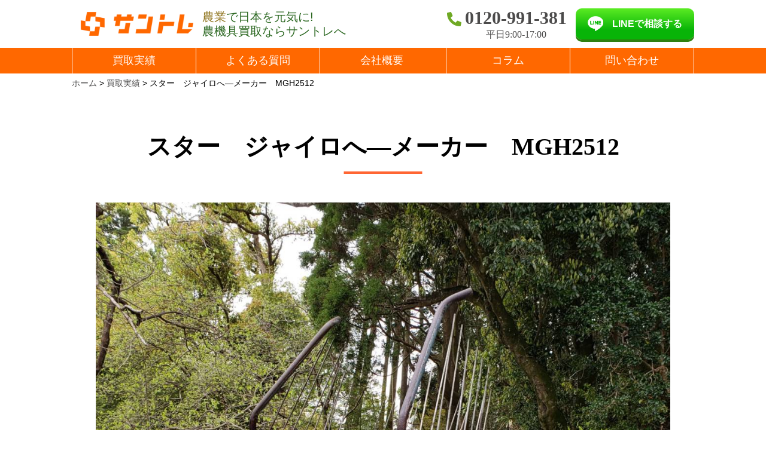

--- FILE ---
content_type: text/html; charset=UTF-8
request_url: https://santore-kaitori.com/purchase/551/
body_size: 10804
content:
<!DOCTYPE HTML>
<html dir="ltr" lang="ja" prefix="og: https://ogp.me/ns#">
    
		<!-- All in One SEO 4.4.6 - aioseo.com -->
		<title>スター ジャイロへ―メーカー MGH2512 - 農機具の買取なら宮崎の株式会社三郷トレーディング(買取サイト)福岡、宮崎、佐賀、長崎、熊本、鹿児島</title>
		<meta name="description" content="スター ジャイロへ―メーカー MGH2512 - 農機具買取ならサントレ！九州全域 でトラクターやコンバインなど幅広く対応。電話1本で高額＆即日買 取。まずはお気軽に無料査定をお申込みください。" />
		<meta name="robots" content="max-image-preview:large" />
		<link rel="canonical" href="https://santore-kaitori.com/purchase/551/" />
		<meta name="generator" content="All in One SEO (AIOSEO) 4.4.6" />
		<meta property="og:locale" content="ja_JP" />
		<meta property="og:site_name" content="農機具の買取なら宮崎の株式会社三郷トレーディング(買取サイト)福岡、宮崎、佐賀、長崎、熊本、鹿児島 - 九州全域での農機具や農業機械、重機の買取なら宮崎のサントレにお任せください！出張費無料、電話1本で訪問いたします。福岡、宮崎、佐賀、長崎、熊本、鹿児島対応可能！" />
		<meta property="og:type" content="article" />
		<meta property="og:title" content="スター ジャイロへ―メーカー MGH2512 - 農機具の買取なら宮崎の株式会社三郷トレーディング(買取サイト)福岡、宮崎、佐賀、長崎、熊本、鹿児島" />
		<meta property="og:description" content="スター ジャイロへ―メーカー MGH2512 - 農機具買取ならサントレ！九州全域 でトラクターやコンバインなど幅広く対応。電話1本で高額＆即日買 取。まずはお気軽に無料査定をお申込みください。" />
		<meta property="og:url" content="https://santore-kaitori.com/purchase/551/" />
		<meta property="og:image" content="https://santore-kaitori.com/wp-content/uploads/2023/08/ogp.png" />
		<meta property="og:image:secure_url" content="https://santore-kaitori.com/wp-content/uploads/2023/08/ogp.png" />
		<meta property="og:image:width" content="200" />
		<meta property="og:image:height" content="200" />
		<meta property="article:published_time" content="2022-04-01T00:41:30+00:00" />
		<meta property="article:modified_time" content="2023-01-27T04:16:03+00:00" />
		<meta name="twitter:card" content="summary_large_image" />
		<meta name="twitter:title" content="スター ジャイロへ―メーカー MGH2512 - 農機具の買取なら宮崎の株式会社三郷トレーディング(買取サイト)福岡、宮崎、佐賀、長崎、熊本、鹿児島" />
		<meta name="twitter:description" content="スター ジャイロへ―メーカー MGH2512 - 農機具買取ならサントレ！九州全域 でトラクターやコンバインなど幅広く対応。電話1本で高額＆即日買 取。まずはお気軽に無料査定をお申込みください。" />
		<meta name="twitter:image" content="https://santore-kaitori.com/wp-content/uploads/2023/08/ogp.png" />
		<script type="application/ld+json" class="aioseo-schema">
			{"@context":"https:\/\/schema.org","@graph":[{"@type":"BreadcrumbList","@id":"https:\/\/santore-kaitori.com\/purchase\/551\/#breadcrumblist","itemListElement":[{"@type":"ListItem","@id":"https:\/\/santore-kaitori.com\/#listItem","position":1,"item":{"@type":"WebPage","@id":"https:\/\/santore-kaitori.com\/","name":"\u5bb6","description":"\u8fb2\u6a5f\u5177\u306e\u8cb7\u53d6\u306a\u3089\u5bae\u5d0e\u306e\u682a\u5f0f\u4f1a\u793e\u4e09\u90f7\u30c8\u30ec\u30fc\u30c7\u30a3\u30f3\u30b0\u3002\u30b5\u30f3\u30c8\u30ec\u306f\u4e5d\u5dde\u5168\u57df\u3067\u8fb2\u6a5f\u5177\u306e\u9ad8\u4fa1\u8cb7\u53d6\u3092\u884c\u3063\u3066\u3044\u307e\u3059\u3002\u4fe1\u983c\u3068\u5b9f\u7e3e\u3067\u3001\u3042\u306a\u305f\u306e\u8fb2\u6a5f\u5177\u3092\u6700\u9069\u306a\u4fa1\u683c\u3067\u8cb7\u53d6\u308a\u307e\u3059\u3002","url":"https:\/\/santore-kaitori.com\/"},"nextItem":"https:\/\/santore-kaitori.com\/purchase\/551\/#listItem"},{"@type":"ListItem","@id":"https:\/\/santore-kaitori.com\/purchase\/551\/#listItem","position":2,"item":{"@type":"WebPage","@id":"https:\/\/santore-kaitori.com\/purchase\/551\/","name":"\u30b9\u30bf\u30fc\u3000\u30b8\u30e3\u30a4\u30ed\u3078\u2015\u30e1\u30fc\u30ab\u30fc\u3000MGH2512","description":"\u30b9\u30bf\u30fc \u30b8\u30e3\u30a4\u30ed\u3078\u2015\u30e1\u30fc\u30ab\u30fc MGH2512 - \u8fb2\u6a5f\u5177\u8cb7\u53d6\u306a\u3089\u30b5\u30f3\u30c8\u30ec\uff01\u4e5d\u5dde\u5168\u57df \u3067\u30c8\u30e9\u30af\u30bf\u30fc\u3084\u30b3\u30f3\u30d0\u30a4\u30f3\u306a\u3069\u5e45\u5e83\u304f\u5bfe\u5fdc\u3002\u96fb\u8a711\u672c\u3067\u9ad8\u984d\uff06\u5373\u65e5\u8cb7 \u53d6\u3002\u307e\u305a\u306f\u304a\u6c17\u8efd\u306b\u7121\u6599\u67fb\u5b9a\u3092\u304a\u7533\u8fbc\u307f\u304f\u3060\u3055\u3044\u3002","url":"https:\/\/santore-kaitori.com\/purchase\/551\/"},"previousItem":"https:\/\/santore-kaitori.com\/#listItem"}]},{"@type":"Organization","@id":"https:\/\/santore-kaitori.com\/#organization","name":"\u8fb2\u6a5f\u5177\u306e\u8cb7\u53d6\u306a\u3089\u5bae\u5d0e\u306e\u682a\u5f0f\u4f1a\u793e\u4e09\u90f7\u30c8\u30ec\u30fc\u30c7\u30a3\u30f3\u30b0(\u8cb7\u53d6\u30b5\u30a4\u30c8)\u798f\u5ca1\u3001\u5bae\u5d0e\u3001\u4f50\u8cc0\u3001\u9577\u5d0e\u3001\u718a\u672c\u3001\u9e7f\u5150\u5cf6","url":"https:\/\/santore-kaitori.com\/"},{"@type":"Person","@id":"https:\/\/santore-kaitori.com\/author\/santore-kaitori\/#author","url":"https:\/\/santore-kaitori.com\/author\/santore-kaitori\/","name":"santore-kaitori","image":{"@type":"ImageObject","@id":"https:\/\/santore-kaitori.com\/purchase\/551\/#authorImage","url":"https:\/\/secure.gravatar.com\/avatar\/f30e9682a23e02d3e0141fc06061ac09?s=96&d=mm&r=g","width":96,"height":96,"caption":"santore-kaitori"}},{"@type":"WebPage","@id":"https:\/\/santore-kaitori.com\/purchase\/551\/#webpage","url":"https:\/\/santore-kaitori.com\/purchase\/551\/","name":"\u30b9\u30bf\u30fc \u30b8\u30e3\u30a4\u30ed\u3078\u2015\u30e1\u30fc\u30ab\u30fc MGH2512 - \u8fb2\u6a5f\u5177\u306e\u8cb7\u53d6\u306a\u3089\u5bae\u5d0e\u306e\u682a\u5f0f\u4f1a\u793e\u4e09\u90f7\u30c8\u30ec\u30fc\u30c7\u30a3\u30f3\u30b0(\u8cb7\u53d6\u30b5\u30a4\u30c8)\u798f\u5ca1\u3001\u5bae\u5d0e\u3001\u4f50\u8cc0\u3001\u9577\u5d0e\u3001\u718a\u672c\u3001\u9e7f\u5150\u5cf6","description":"\u30b9\u30bf\u30fc \u30b8\u30e3\u30a4\u30ed\u3078\u2015\u30e1\u30fc\u30ab\u30fc MGH2512 - \u8fb2\u6a5f\u5177\u8cb7\u53d6\u306a\u3089\u30b5\u30f3\u30c8\u30ec\uff01\u4e5d\u5dde\u5168\u57df \u3067\u30c8\u30e9\u30af\u30bf\u30fc\u3084\u30b3\u30f3\u30d0\u30a4\u30f3\u306a\u3069\u5e45\u5e83\u304f\u5bfe\u5fdc\u3002\u96fb\u8a711\u672c\u3067\u9ad8\u984d\uff06\u5373\u65e5\u8cb7 \u53d6\u3002\u307e\u305a\u306f\u304a\u6c17\u8efd\u306b\u7121\u6599\u67fb\u5b9a\u3092\u304a\u7533\u8fbc\u307f\u304f\u3060\u3055\u3044\u3002","inLanguage":"ja","isPartOf":{"@id":"https:\/\/santore-kaitori.com\/#website"},"breadcrumb":{"@id":"https:\/\/santore-kaitori.com\/purchase\/551\/#breadcrumblist"},"author":{"@id":"https:\/\/santore-kaitori.com\/author\/santore-kaitori\/#author"},"creator":{"@id":"https:\/\/santore-kaitori.com\/author\/santore-kaitori\/#author"},"datePublished":"2022-04-01T00:41:30+09:00","dateModified":"2023-01-27T04:16:03+09:00"},{"@type":"WebSite","@id":"https:\/\/santore-kaitori.com\/#website","url":"https:\/\/santore-kaitori.com\/","name":"\u682a\u5f0f\u4f1a\u793e\u4e09\u90f7\u30c8\u30ec\u30fc\u30c7\u30a3\u30f3\u30b0(\u8cb7\u53d6\u30b5\u30a4\u30c8)","description":"\u4e5d\u5dde\u5168\u57df\u3067\u306e\u8fb2\u6a5f\u5177\u3084\u8fb2\u696d\u6a5f\u68b0\u3001\u91cd\u6a5f\u306e\u8cb7\u53d6\u306a\u3089\u5bae\u5d0e\u306e\u30b5\u30f3\u30c8\u30ec\u306b\u304a\u4efb\u305b\u304f\u3060\u3055\u3044\uff01\u51fa\u5f35\u8cbb\u7121\u6599\u3001\u96fb\u8a711\u672c\u3067\u8a2a\u554f\u3044\u305f\u3057\u307e\u3059\u3002\u798f\u5ca1\u3001\u5bae\u5d0e\u3001\u4f50\u8cc0\u3001\u9577\u5d0e\u3001\u718a\u672c\u3001\u9e7f\u5150\u5cf6\u5bfe\u5fdc\u53ef\u80fd\uff01","inLanguage":"ja","publisher":{"@id":"https:\/\/santore-kaitori.com\/#organization"}}]}
		</script>
		<!-- All in One SEO -->

<script type="text/javascript">
window._wpemojiSettings = {"baseUrl":"https:\/\/s.w.org\/images\/core\/emoji\/14.0.0\/72x72\/","ext":".png","svgUrl":"https:\/\/s.w.org\/images\/core\/emoji\/14.0.0\/svg\/","svgExt":".svg","source":{"concatemoji":"https:\/\/santore-kaitori.com\/wp-includes\/js\/wp-emoji-release.min.js?ver=6.2.8"}};
/*! This file is auto-generated */
!function(e,a,t){var n,r,o,i=a.createElement("canvas"),p=i.getContext&&i.getContext("2d");function s(e,t){p.clearRect(0,0,i.width,i.height),p.fillText(e,0,0);e=i.toDataURL();return p.clearRect(0,0,i.width,i.height),p.fillText(t,0,0),e===i.toDataURL()}function c(e){var t=a.createElement("script");t.src=e,t.defer=t.type="text/javascript",a.getElementsByTagName("head")[0].appendChild(t)}for(o=Array("flag","emoji"),t.supports={everything:!0,everythingExceptFlag:!0},r=0;r<o.length;r++)t.supports[o[r]]=function(e){if(p&&p.fillText)switch(p.textBaseline="top",p.font="600 32px Arial",e){case"flag":return s("\ud83c\udff3\ufe0f\u200d\u26a7\ufe0f","\ud83c\udff3\ufe0f\u200b\u26a7\ufe0f")?!1:!s("\ud83c\uddfa\ud83c\uddf3","\ud83c\uddfa\u200b\ud83c\uddf3")&&!s("\ud83c\udff4\udb40\udc67\udb40\udc62\udb40\udc65\udb40\udc6e\udb40\udc67\udb40\udc7f","\ud83c\udff4\u200b\udb40\udc67\u200b\udb40\udc62\u200b\udb40\udc65\u200b\udb40\udc6e\u200b\udb40\udc67\u200b\udb40\udc7f");case"emoji":return!s("\ud83e\udef1\ud83c\udffb\u200d\ud83e\udef2\ud83c\udfff","\ud83e\udef1\ud83c\udffb\u200b\ud83e\udef2\ud83c\udfff")}return!1}(o[r]),t.supports.everything=t.supports.everything&&t.supports[o[r]],"flag"!==o[r]&&(t.supports.everythingExceptFlag=t.supports.everythingExceptFlag&&t.supports[o[r]]);t.supports.everythingExceptFlag=t.supports.everythingExceptFlag&&!t.supports.flag,t.DOMReady=!1,t.readyCallback=function(){t.DOMReady=!0},t.supports.everything||(n=function(){t.readyCallback()},a.addEventListener?(a.addEventListener("DOMContentLoaded",n,!1),e.addEventListener("load",n,!1)):(e.attachEvent("onload",n),a.attachEvent("onreadystatechange",function(){"complete"===a.readyState&&t.readyCallback()})),(e=t.source||{}).concatemoji?c(e.concatemoji):e.wpemoji&&e.twemoji&&(c(e.twemoji),c(e.wpemoji)))}(window,document,window._wpemojiSettings);
</script>
<style type="text/css">
img.wp-smiley,
img.emoji {
	display: inline !important;
	border: none !important;
	box-shadow: none !important;
	height: 1em !important;
	width: 1em !important;
	margin: 0 0.07em !important;
	vertical-align: -0.1em !important;
	background: none !important;
	padding: 0 !important;
}
</style>
	<link rel='stylesheet' id='wp-block-library-css' href='https://santore-kaitori.com/wp-includes/css/dist/block-library/style.min.css?ver=6.2.8' type='text/css' media='all' />
<link rel='stylesheet' id='classic-theme-styles-css' href='https://santore-kaitori.com/wp-includes/css/classic-themes.min.css?ver=6.2.8' type='text/css' media='all' />
<style id='global-styles-inline-css' type='text/css'>
body{--wp--preset--color--black: #000000;--wp--preset--color--cyan-bluish-gray: #abb8c3;--wp--preset--color--white: #ffffff;--wp--preset--color--pale-pink: #f78da7;--wp--preset--color--vivid-red: #cf2e2e;--wp--preset--color--luminous-vivid-orange: #ff6900;--wp--preset--color--luminous-vivid-amber: #fcb900;--wp--preset--color--light-green-cyan: #7bdcb5;--wp--preset--color--vivid-green-cyan: #00d084;--wp--preset--color--pale-cyan-blue: #8ed1fc;--wp--preset--color--vivid-cyan-blue: #0693e3;--wp--preset--color--vivid-purple: #9b51e0;--wp--preset--gradient--vivid-cyan-blue-to-vivid-purple: linear-gradient(135deg,rgba(6,147,227,1) 0%,rgb(155,81,224) 100%);--wp--preset--gradient--light-green-cyan-to-vivid-green-cyan: linear-gradient(135deg,rgb(122,220,180) 0%,rgb(0,208,130) 100%);--wp--preset--gradient--luminous-vivid-amber-to-luminous-vivid-orange: linear-gradient(135deg,rgba(252,185,0,1) 0%,rgba(255,105,0,1) 100%);--wp--preset--gradient--luminous-vivid-orange-to-vivid-red: linear-gradient(135deg,rgba(255,105,0,1) 0%,rgb(207,46,46) 100%);--wp--preset--gradient--very-light-gray-to-cyan-bluish-gray: linear-gradient(135deg,rgb(238,238,238) 0%,rgb(169,184,195) 100%);--wp--preset--gradient--cool-to-warm-spectrum: linear-gradient(135deg,rgb(74,234,220) 0%,rgb(151,120,209) 20%,rgb(207,42,186) 40%,rgb(238,44,130) 60%,rgb(251,105,98) 80%,rgb(254,248,76) 100%);--wp--preset--gradient--blush-light-purple: linear-gradient(135deg,rgb(255,206,236) 0%,rgb(152,150,240) 100%);--wp--preset--gradient--blush-bordeaux: linear-gradient(135deg,rgb(254,205,165) 0%,rgb(254,45,45) 50%,rgb(107,0,62) 100%);--wp--preset--gradient--luminous-dusk: linear-gradient(135deg,rgb(255,203,112) 0%,rgb(199,81,192) 50%,rgb(65,88,208) 100%);--wp--preset--gradient--pale-ocean: linear-gradient(135deg,rgb(255,245,203) 0%,rgb(182,227,212) 50%,rgb(51,167,181) 100%);--wp--preset--gradient--electric-grass: linear-gradient(135deg,rgb(202,248,128) 0%,rgb(113,206,126) 100%);--wp--preset--gradient--midnight: linear-gradient(135deg,rgb(2,3,129) 0%,rgb(40,116,252) 100%);--wp--preset--duotone--dark-grayscale: url('#wp-duotone-dark-grayscale');--wp--preset--duotone--grayscale: url('#wp-duotone-grayscale');--wp--preset--duotone--purple-yellow: url('#wp-duotone-purple-yellow');--wp--preset--duotone--blue-red: url('#wp-duotone-blue-red');--wp--preset--duotone--midnight: url('#wp-duotone-midnight');--wp--preset--duotone--magenta-yellow: url('#wp-duotone-magenta-yellow');--wp--preset--duotone--purple-green: url('#wp-duotone-purple-green');--wp--preset--duotone--blue-orange: url('#wp-duotone-blue-orange');--wp--preset--font-size--small: 13px;--wp--preset--font-size--medium: 20px;--wp--preset--font-size--large: 36px;--wp--preset--font-size--x-large: 42px;--wp--preset--spacing--20: 0.44rem;--wp--preset--spacing--30: 0.67rem;--wp--preset--spacing--40: 1rem;--wp--preset--spacing--50: 1.5rem;--wp--preset--spacing--60: 2.25rem;--wp--preset--spacing--70: 3.38rem;--wp--preset--spacing--80: 5.06rem;--wp--preset--shadow--natural: 6px 6px 9px rgba(0, 0, 0, 0.2);--wp--preset--shadow--deep: 12px 12px 50px rgba(0, 0, 0, 0.4);--wp--preset--shadow--sharp: 6px 6px 0px rgba(0, 0, 0, 0.2);--wp--preset--shadow--outlined: 6px 6px 0px -3px rgba(255, 255, 255, 1), 6px 6px rgba(0, 0, 0, 1);--wp--preset--shadow--crisp: 6px 6px 0px rgba(0, 0, 0, 1);}:where(.is-layout-flex){gap: 0.5em;}body .is-layout-flow > .alignleft{float: left;margin-inline-start: 0;margin-inline-end: 2em;}body .is-layout-flow > .alignright{float: right;margin-inline-start: 2em;margin-inline-end: 0;}body .is-layout-flow > .aligncenter{margin-left: auto !important;margin-right: auto !important;}body .is-layout-constrained > .alignleft{float: left;margin-inline-start: 0;margin-inline-end: 2em;}body .is-layout-constrained > .alignright{float: right;margin-inline-start: 2em;margin-inline-end: 0;}body .is-layout-constrained > .aligncenter{margin-left: auto !important;margin-right: auto !important;}body .is-layout-constrained > :where(:not(.alignleft):not(.alignright):not(.alignfull)){max-width: var(--wp--style--global--content-size);margin-left: auto !important;margin-right: auto !important;}body .is-layout-constrained > .alignwide{max-width: var(--wp--style--global--wide-size);}body .is-layout-flex{display: flex;}body .is-layout-flex{flex-wrap: wrap;align-items: center;}body .is-layout-flex > *{margin: 0;}:where(.wp-block-columns.is-layout-flex){gap: 2em;}.has-black-color{color: var(--wp--preset--color--black) !important;}.has-cyan-bluish-gray-color{color: var(--wp--preset--color--cyan-bluish-gray) !important;}.has-white-color{color: var(--wp--preset--color--white) !important;}.has-pale-pink-color{color: var(--wp--preset--color--pale-pink) !important;}.has-vivid-red-color{color: var(--wp--preset--color--vivid-red) !important;}.has-luminous-vivid-orange-color{color: var(--wp--preset--color--luminous-vivid-orange) !important;}.has-luminous-vivid-amber-color{color: var(--wp--preset--color--luminous-vivid-amber) !important;}.has-light-green-cyan-color{color: var(--wp--preset--color--light-green-cyan) !important;}.has-vivid-green-cyan-color{color: var(--wp--preset--color--vivid-green-cyan) !important;}.has-pale-cyan-blue-color{color: var(--wp--preset--color--pale-cyan-blue) !important;}.has-vivid-cyan-blue-color{color: var(--wp--preset--color--vivid-cyan-blue) !important;}.has-vivid-purple-color{color: var(--wp--preset--color--vivid-purple) !important;}.has-black-background-color{background-color: var(--wp--preset--color--black) !important;}.has-cyan-bluish-gray-background-color{background-color: var(--wp--preset--color--cyan-bluish-gray) !important;}.has-white-background-color{background-color: var(--wp--preset--color--white) !important;}.has-pale-pink-background-color{background-color: var(--wp--preset--color--pale-pink) !important;}.has-vivid-red-background-color{background-color: var(--wp--preset--color--vivid-red) !important;}.has-luminous-vivid-orange-background-color{background-color: var(--wp--preset--color--luminous-vivid-orange) !important;}.has-luminous-vivid-amber-background-color{background-color: var(--wp--preset--color--luminous-vivid-amber) !important;}.has-light-green-cyan-background-color{background-color: var(--wp--preset--color--light-green-cyan) !important;}.has-vivid-green-cyan-background-color{background-color: var(--wp--preset--color--vivid-green-cyan) !important;}.has-pale-cyan-blue-background-color{background-color: var(--wp--preset--color--pale-cyan-blue) !important;}.has-vivid-cyan-blue-background-color{background-color: var(--wp--preset--color--vivid-cyan-blue) !important;}.has-vivid-purple-background-color{background-color: var(--wp--preset--color--vivid-purple) !important;}.has-black-border-color{border-color: var(--wp--preset--color--black) !important;}.has-cyan-bluish-gray-border-color{border-color: var(--wp--preset--color--cyan-bluish-gray) !important;}.has-white-border-color{border-color: var(--wp--preset--color--white) !important;}.has-pale-pink-border-color{border-color: var(--wp--preset--color--pale-pink) !important;}.has-vivid-red-border-color{border-color: var(--wp--preset--color--vivid-red) !important;}.has-luminous-vivid-orange-border-color{border-color: var(--wp--preset--color--luminous-vivid-orange) !important;}.has-luminous-vivid-amber-border-color{border-color: var(--wp--preset--color--luminous-vivid-amber) !important;}.has-light-green-cyan-border-color{border-color: var(--wp--preset--color--light-green-cyan) !important;}.has-vivid-green-cyan-border-color{border-color: var(--wp--preset--color--vivid-green-cyan) !important;}.has-pale-cyan-blue-border-color{border-color: var(--wp--preset--color--pale-cyan-blue) !important;}.has-vivid-cyan-blue-border-color{border-color: var(--wp--preset--color--vivid-cyan-blue) !important;}.has-vivid-purple-border-color{border-color: var(--wp--preset--color--vivid-purple) !important;}.has-vivid-cyan-blue-to-vivid-purple-gradient-background{background: var(--wp--preset--gradient--vivid-cyan-blue-to-vivid-purple) !important;}.has-light-green-cyan-to-vivid-green-cyan-gradient-background{background: var(--wp--preset--gradient--light-green-cyan-to-vivid-green-cyan) !important;}.has-luminous-vivid-amber-to-luminous-vivid-orange-gradient-background{background: var(--wp--preset--gradient--luminous-vivid-amber-to-luminous-vivid-orange) !important;}.has-luminous-vivid-orange-to-vivid-red-gradient-background{background: var(--wp--preset--gradient--luminous-vivid-orange-to-vivid-red) !important;}.has-very-light-gray-to-cyan-bluish-gray-gradient-background{background: var(--wp--preset--gradient--very-light-gray-to-cyan-bluish-gray) !important;}.has-cool-to-warm-spectrum-gradient-background{background: var(--wp--preset--gradient--cool-to-warm-spectrum) !important;}.has-blush-light-purple-gradient-background{background: var(--wp--preset--gradient--blush-light-purple) !important;}.has-blush-bordeaux-gradient-background{background: var(--wp--preset--gradient--blush-bordeaux) !important;}.has-luminous-dusk-gradient-background{background: var(--wp--preset--gradient--luminous-dusk) !important;}.has-pale-ocean-gradient-background{background: var(--wp--preset--gradient--pale-ocean) !important;}.has-electric-grass-gradient-background{background: var(--wp--preset--gradient--electric-grass) !important;}.has-midnight-gradient-background{background: var(--wp--preset--gradient--midnight) !important;}.has-small-font-size{font-size: var(--wp--preset--font-size--small) !important;}.has-medium-font-size{font-size: var(--wp--preset--font-size--medium) !important;}.has-large-font-size{font-size: var(--wp--preset--font-size--large) !important;}.has-x-large-font-size{font-size: var(--wp--preset--font-size--x-large) !important;}
.wp-block-navigation a:where(:not(.wp-element-button)){color: inherit;}
:where(.wp-block-columns.is-layout-flex){gap: 2em;}
.wp-block-pullquote{font-size: 1.5em;line-height: 1.6;}
</style>
<link rel='stylesheet' id='toc-screen-css' href='https://santore-kaitori.com/wp-content/plugins/table-of-contents-plus/screen.min.css?ver=2302' type='text/css' media='all' />
<style id='toc-screen-inline-css' type='text/css'>
div#toc_container {width: 100%;}
</style>
<!--n2css--><script type='text/javascript' src='https://santore-kaitori.com/wp-includes/js/jquery/jquery.min.js?ver=3.6.4' id='jquery-core-js'></script>
<script type='text/javascript' src='https://santore-kaitori.com/wp-includes/js/jquery/jquery-migrate.min.js?ver=3.4.0' id='jquery-migrate-js'></script>
<link rel="https://api.w.org/" href="https://santore-kaitori.com/wp-json/" /><link rel="alternate" type="application/json" href="https://santore-kaitori.com/wp-json/wp/v2/purchase/551" /><link rel="EditURI" type="application/rsd+xml" title="RSD" href="https://santore-kaitori.com/xmlrpc.php?rsd" />
<link rel="wlwmanifest" type="application/wlwmanifest+xml" href="https://santore-kaitori.com/wp-includes/wlwmanifest.xml" />
<meta name="generator" content="WordPress 6.2.8" />
<link rel='shortlink' href='https://santore-kaitori.com/?p=551' />
<link rel="alternate" type="application/json+oembed" href="https://santore-kaitori.com/wp-json/oembed/1.0/embed?url=https%3A%2F%2Fsantore-kaitori.com%2Fpurchase%2F551%2F" />
<link rel="alternate" type="text/xml+oembed" href="https://santore-kaitori.com/wp-json/oembed/1.0/embed?url=https%3A%2F%2Fsantore-kaitori.com%2Fpurchase%2F551%2F&#038;format=xml" />
<link rel="icon" href="https://santore-kaitori.com/wp-content/uploads/2020/10/cropped-favicon-32x32.png" sizes="32x32" />
<link rel="icon" href="https://santore-kaitori.com/wp-content/uploads/2020/10/cropped-favicon-192x192.png" sizes="192x192" />
<link rel="apple-touch-icon" href="https://santore-kaitori.com/wp-content/uploads/2020/10/cropped-favicon-180x180.png" />
<meta name="msapplication-TileImage" content="https://santore-kaitori.com/wp-content/uploads/2020/10/cropped-favicon-270x270.png" />
		<style type="text/css" id="wp-custom-css">
			.body-tel-area a img {
max-width: 100%;
}

@media screen and (min-width: 768px) {
	
	.top-voice .separate {
		flex-wrap: wrap;
		row-gap: 28px;
	}
section.kouka-riyu{
 	background:url(https://santore-kaitori.com/wp-content/uploads/2023/12/topmain.jpg) center!important;
 	min-height: 500px;
    padding: 4em 0;
}
section.kouka-riyu dl{
	display: flex;
    margin: 2em auto 1em;
    max-width: 960px;
}
section.kouka-riyu dl h4{
	color: #ff6800;
    font-size: 2.1em;
    font-weight: 700;
    text-shadow: 1px 1px 2px #333;
}
section.kouka-riyu dl h4 span{
	color: #fffc00;
    font-size: 1.4em;
    font-weight: 700;
}
section.kouka-riyu dl dd{
	display: block;
    width: 33%;
    margin: .5em;
}
section.kouka-riyu dl dd img{
	width: 100%;
}
section.kouka-riyu div{
	background:rgba(255,255,255,.6);
    padding: 2em 1em;
    margin-top: -3em;
}
section.kouka-riyu div h3{
	font-size: 2.8em;
    font-weight: 700;
     line-height: 1.4;
}
section.kouka-riyu div article{
	width: 95%;
    max-width: 960px;
    margin: 1em auto;
}
section.kouka-riyu div h3 span{
	color: red;
    font-weight: 700;
}
section.kouka-riyu div p{
	font-weight: 500;
    font-size: 1.2em;
    line-height: 1.6;
}
section.kouka-riyu{
	display: block;
}
section.kouka-riyu-sp{
	display: none;
}	
}

@media screen and (max-width: 767px) {
	
	.top-voice .separate {
		width: 92%;
		display: flex;
		flex-wrap: wrap;
		row-gap: 10px;
		column-gap: 10px;
	}
	
	.top-voice .separate a {
		width: calc((100% - 10px) / 2);
	}
}

header .inner .header-logo {
	display: flex;
	align-items: center;
}

.logo-text {
	font-size: 16px;
	color: #2C6822;
}

.logo-text span.color-green {
	color: #8B6F15;
}

@media screen and (max-width: 767px){
	header .inner .header-logo a {
		width: 48%;
	}
section.kouka-riyu-sp{
 	background:url(https://santore-kaitori.com/wp-content/uploads/2023/12/topmain.jpg) center!important;
    padding: 2em 0;
}
section.kouka-riyu-sp dl{
	display: flex;
	justify-content: center;
    margin: 2em auto 1em;
}
section.kouka-riyu-sp dl h4{
	color: #ff6800;
    font-size: 2.1em;
    font-weight: 700;
    text-shadow: 1px 1px 2px #333;
	line-height: 1.3;
}
section.kouka-riyu-sp dl h4 span{
	color: #fffc00;
    font-size: 1.28em;
    font-weight: 700;
}
section.kouka-riyu-sp dl dd{
	display: block;
    width: 30%;
    margin: .5em;
}
section.kouka-riyu-sp dl dd img{
	width: 100%;
}
section.kouka-riyu-sp div{
	background:rgba(255,255,255,.6);
    padding: 2em 1em;
    margin-top: -3em;
}
section.kouka-riyu-sp div h3{
	font-size: 1.5em;
    font-weight: 700;
     line-height: 1.4;
}
section.kouka-riyu-sp div article{
	width: 95%;
    margin: 1em auto;
}
section.kouka-riyu-sp div h3 span{
	color: red;
    font-weight: 700;
}
section.kouka-riyu-sp div p{
	font-weight: 500;
    font-size: 1.2em;
    line-height: 1.6;
}
section.kouka-riyu{
	display: none!important;
}
section.kouka-riyu-sp{
	display: block;
}	
}
	
@media screen and (min-width: 768px) {
	.logo-text {
		font-size: 26px;
  }
	.sp-br {
		display: none;
  }
}

/* トップページコラム一覧 */
.top-column-area {
	padding: 50px 10px;
}
.top-column-inner {
	max-width: 900px;
	margin: 0 auto;
}
h2.top-column-ttl {
	    text-align: center;
    font-size: 66px;
    margin-bottom: 1em;
}
.column-unit-area {
	display: flex;
	flex-wrap: wrap;
}
.column-item {
	width: 33.333%;
  margin-bottom: 40px;
	box-sizing: border-box;
	padding: 0 10px;
}
.column-item figure{
	position: relative;
	padding-top: 75%;
	overflow: hidden;
}
.column-item figure img {
	position: absolute;
	top: 50%;
	width: 100%;
	transform: translateY(-50%);
}
.column-item-body {
	background: #fff;
    padding: 10px;
	box-shadow: 0px 10px 10px -6px rgba(0, 0, 0, 0.3);
	min-height: 65px;
}
.column-item-body h3,
.column-item-body h2{
	margin-bottom: 0;
	font-size: 16px;
	font-weight: 700;
  letter-spacing: .65px;
  font-size: 16px;
  line-height: 25px;
}
.column-item-body p {
	margin-bottom: 0;
	    font-size: 12px;
    line-height: 1;
    color: #646464;
    text-align: right;
    padding: 6px 0 2px;
    margin: 0 0 -4px;
}
@media screen and (max-width: 768px) {
		.top-column-area {
			padding: 30px 10px;
		}
		.top-column-inner {
			max-width: 100%;
		}
		h2.top-column-ttl {
				font-size: 32px;
				margin-bottom: .5em;
		}
		.column-item {
    width: 50%;
    margin-bottom: 20px;
    padding: 0 5px;
		}
		.column-item figure{
			text-align: start;
		}
		.column-item-body {
			background: #fff;
				padding: 5px;
			min-height: 78px;
		}
		.column-item-body h3,
		.column-item-body h2{
			font-size: 15px;
			line-height: 20px;
		}
}
/* ポストリストえりあボタン */
.post-all-btn-area {
	margin-top: 30px;
}
a.post-all-btn {
	display: block;
	width: 300px;
	margin: 0 auto;
	height: 50px;
	display: flex;
	justify-content: center;
	align-items: center;
	border-radius: 25px;
	background-color:#FF6633;
	color: #FFFFFF;
	position: relative;
}
a.post-all-btn::before {
	    font-family: "Font Awesome 5 Free";
    content: "\f101";
    font-size: 1vw;
    position: absolute;
    top: 50%;
    right: 30px;
	transform: translateY(-50%);
    font-weight: bold;
}
@media screen and (max-width: 768px) {
	.post-all-btn-area {
	margin-top: 20px;
}
a.post-all-btn {
	width: 95%;
	max-width: 300px;
}
a.post-all-btn::before {
    font-size: .75vw;
}
}
/* 固定ページコラム ページャー*/
.c-pagination {
	display: flex;
	justify-content: center;
	margin-top: 50px;
}
.c-pagination .page-numbers {
	display: flex;
	align-items: center;
	justify-content: center;
	width: 35px;
	height: 35px;
	border: 1px solid #707070;
	margin: 0 5px;
	box-sizing: border-box;
}
.c-pagination .page-numbers.current {
	background-color: #FF6633;
	color: #FFFFFF;
	border: none;
}

/* singleページ */
.single-main {
	background-color: #f5f5f5;
	padding: 3em 0;
}
.singler-post {
	max-width: 900px;
	background-color: #FFFFFF;
	margin: 0 auto;
	box-sizing: border-box;
	padding: 3rem 2rem;
}
.post-eye-catch img{
	max-width: 100%;
}
.content-ttl h1{
	font-size: 24px;
	margin-bottom: 0;
}
.content-ttl p{
	text-align: right;
	margin-bottom: 0;
}
.content-body {
	margin-top: 30px;
}
/* パンくず */
.breadcrumb-area {
	background-color: #FFFFFF;
}
ul.breadcrumb {
	max-width: 900px;
	margin: 0 auto;
	display: flex;
}
.breadcrumb li {
	margin-right: 10px;
}
.breadcrumb li a::after {
	font-family: "Font Awesome 5 Free";
	content: "\f054";
	font-weight: 700;
	padding-left: 10px;
}
@media screen and (max-width: 768px) {
	.breadcrumb-area {
	padding-top: 60px;
}
ul.breadcrumb {
	padding: 0 10px;
}
}
/* アーカイブページ */
.archive-ttl-area {
	max-width: 900px;
	margin: 0 auto;
}

/* コラム 記事タイトルstyle*/

/* 共通 */
.blog-content h2,
.blog-content h3,
.blog-content h4,
.blog-content h5,
.blog-content h6 {
	padding: .5em;
	font-weight: bold;
}
/* h2 */
.blog-content h2 {
	background-color: #FF6800;
color: #FFFFFF;
 font-weight: bold;
}
/* h3 */
.blog-content h3 {
	position: relative;
}
.blog-content h3::before {
			content: "";
    width: 100%;
    height: 2px;
    background: rgb(255,104,0);
background: linear-gradient(90deg, rgba(255,104,0,1) 30%, rgba(196,196,196,0.7987570028011204) 30%);
			position: absolute;
			bottom: 0;
			left: 0;
}
/* h4 */
.blog-content h4 {
	position: relative;
}
.blog-content h4::before {
			content: "";
    width: 2px;
    height: 80%;
    background: #FF6800;
			position: absolute;
			top: 50%;
			left: 0;
	   transform: translateY(-50%);
}
/* 目次 */
div#toc_container {
    padding: 1em 3em;
    margin-bottom: 2em;
    box-sizing: border-box;
background-size: auto auto;
background-color: rgba(255, 255, 255, 1);
background-image: repeating-linear-gradient(135deg, transparent, transparent 2px, rgba(255, 104, 0, 0.07) 2px, rgba(255, 104, 0, 0.07) 4px );
	border: none;
}
@media screen and (max-width: 768px) {
	.singler-post {
		padding: 3em 1em;
	}
	.content-ttl h1 {
		line-height: 1.5em;
	}
	div#toc_container {
    padding: 10px;
    margin-bottom: 2em;
}
	.blog-content h2 {
    padding: 0.4em 0.5em;
}
	.blog-content h2,
.blog-content h3,
.blog-content h4,
.blog-content h5,
.blog-content h6 {
			line-height: 1.5em;
}
}
.sitemap{margin:0 auto!important;}
span.area-s{font-size:.85em;font-weight-normal;}



		</style>
		<head>
    <meta name="viewport" content="width=device-width,maximum-scale=1,user-scalable=no">
    <meta name="format-detection" content="telephone=no" />
    <title>スター ジャイロへ―メーカー MGH2512 - 農機具の買取なら宮崎の株式会社三郷トレーディング(買取サイト)福岡、宮崎、佐賀、長崎、熊本、鹿児島農機具の買取なら宮崎の株式会社三郷トレーディング(買取サイト)福岡、宮崎、佐賀、長崎、熊本、鹿児島</title>

	<!-- スワイパー -->
    <link rel="stylesheet" href="https://cdn.jsdelivr.net/npm/swiper@8/swiper-bundle.min.css"/>
    <!--/ スワイパー -->

    <link rel="stylesheet" type="text/css" href="https://santore-kaitori.com/wp-content/themes/santore/css/common.css">
    <link rel="stylesheet" type="text/css" href="https://santore-kaitori.com/wp-content/themes/santore/css/sp.css">
    <link rel="stylesheet" href="https://use.fontawesome.com/releases/v5.10.2/css/all.css">

	<!-- Google Tag Manager -->
<script>(function(w,d,s,l,i){w[l]=w[l]||[];w[l].push({'gtm.start':
new Date().getTime(),event:'gtm.js'});var f=d.getElementsByTagName(s)[0],
j=d.createElement(s),dl=l!='dataLayer'?'&l='+l:'';j.async=true;j.src=
'https://www.googletagmanager.com/gtm.js?id='+i+dl;f.parentNode.insertBefore(j,f);
})(window,document,'script','dataLayer','GTM-M8VQRKP');</script>
<!-- End Google Tag Manager -->
<!-- Google tag (gtag.js) --> <script async src="https://www.googletagmanager.com/gtag/js?id=AW-11396185503"></script> <script> window.dataLayer = window.dataLayer || []; function gtag(){dataLayer.push(arguments);} gtag('js', new Date()); gtag('config', 'AW-11396185503'); </script>
<!-- Event snippet for モバイルからの電話 conversion page In your html page, add the snippet and call gtag_report_conversion when someone clicks on the chosen link or button. --> <script> function gtag_report_conversion(url) { var callback = function () { if (typeof(url) != 'undefined') { window.location = url; } }; gtag('event', 'conversion', { 'send_to': 'AW-11396185503/l3nmCPqHppwZEJ_7j7oq', 'event_callback': callback }); return false; } </script>
<!-- 	site-ttl -->

<script type="application/ld+json">
  {
    "@context": "https://schema.org",
    "@type": "WebSite",
    "name": "株式会社三郷トレーディング(買取サイト)",
    "alternateName": ["サントレ(買取サイト)","サントレ買取", "santore-kaitori.com"],
    "url": "https://santore-kaitori.com/"
  }
</script>
</head>

<body>

	<!-- Google Tag Manager (noscript) -->
<noscript><iframe src="https://www.googletagmanager.com/ns.html?id=GTM-M8VQRKP"
height="0" width="0" style="display:none;visibility:hidden"></iframe></noscript>
<!-- End Google Tag Manager (noscript) -->

    <header>
        <div class="inner">
					            <div class="header-logo">
                <a href="https://santore-kaitori.com/"><img src="https://santore-kaitori.com/wp-content/themes/santore/images/common/header-logo1.png" alt="SANKYO Trading Co.,Ltd."></a>
							<span class="logo-text"><span class="spnone"><span class="color-green">農業</span>で日本を元気に!<br class="spnone"></span>農機具買取なら<br class="pcnone">サントレへ</span>
            </div>
					            <nav class="pc-nav spnone">
                <ul>
                   <li class="tel adjust-li"><a href="tel:0120-991-381">0120-991-381<br><span class="only-kasopage">平日9:00-17:00</span></a></li>
                    <li class="line"><a href="https://lin.ee/J4T42LE" target="_blank" rel="noopener">LINEで相談する</a></li>
                </ul>
            </nav>
            <div class="sp-menu pcnone">

                <div class="btn">
                    <span class="line1"></span>
                    <span class="line2"></span>
                    <span class="line3"></span>
                </div>
                <nav class="js-move">
                    <ul>
                        <li><a href="https://santore-kaitori.com/">ホーム</a></li>
                        <li><a href="https://santore-kaitori.com/purchase/">買取実績</a></li>
                        <li><a href="https://santore-kaitori.com/faq/">よくある質問</a></li>
                        <li><a href="https://santore-kaitori.com/company/">会社概要</a></li>
								 <li><a href="https://santore-kaitori.com/column/">コラム</a></li>
                        <li><a href="https://santore-kaitori.com/contact/">問い合わせ</a></li>
                    </ul>
                </nav>
                <div class="sp-menu_whole"></div>
            </div>
        </div>
        <div class="inner-2 spnone">
            <ul>
                <li class="dorp-menu"><a href="https://santore-kaitori.com/purchase/">買取実績</a>
				         <ul class="drop-menu-unit">
							 <il class="drop-menu-item"><a href="https://santore-kaitori.com/purchase_type/tractor/">トラクター</a></il>
							 <il class="drop-menu-item"><a href="https://santore-kaitori.com/purchase_type/combine/">コンバイン</a></il>
							 <il class="drop-menu-item"><a href="https://santore-kaitori.com/purchase_type/rice-transplanter/">田植機</a></il>
							 <il class="drop-menu-item"><a href="https://santore-kaitori.com/purchase_type/cultivator/">耕運機・管理機</a></il>
							 <il class="drop-menu-item"><a href="https://santore-kaitori.com/purchase_type/trailer/">トレーラー・運搬車</a></il>
							 <il class="drop-menu-item"><a href="https://santore-kaitori.com/purchase_type/paddy-machine/"> 籾摺機・計量器</a></il>
							 <il class="drop-menu-item"><a href="https://santore-kaitori.com/purchase_type/machine/">作業器</a></il>
							 <il class="drop-menu-item"><a href="https://santore-kaitori.com/purchase_type/heavy-equipment/">重機</a></il>
							 <il class="drop-menu-item"><a href="https://santore-kaitori.com/purchase_type/other/">その他</a></il>
					      </ul>
				    </li>
                <li><a href="https://santore-kaitori.com/faq/">よくある質問</a></li>
                <li><a href="https://santore-kaitori.com/company/">会社概要</a></li>
					  <li><a href="https://santore-kaitori.com/column/">コラム</a></li>
                <li><a href="https://santore-kaitori.com/contact/">問い合わせ</a></li>
            </ul>
        </div>
    </header><!-- <section class="page-top">
        <figure class="spnone">
            <img src="/images/page/result-top.jpg" alt="買取実績">
        </figure>
        <figure class="pcnone">
            <img src="/images/page/sp-result.jpg" alt="買取実績">
        </figure>
        <div class="title">
            <h2>買取実績</h2>
            <p>Purchase Result</p>
        </div>
    </section>-->
    	
	  <div class="common-width1 single-purchase-bc">
	    <div class="breadcrumb">
	      <!-- Breadcrumb NavXT 7.1.0 -->
<span property="itemListElement" typeof="ListItem"><a property="item" typeof="WebPage" title="Go to 農機具の買取なら宮崎の株式会社三郷トレーディング(買取サイト)福岡、宮崎、佐賀、長崎、熊本、鹿児島." href="https://santore-kaitori.com" class="home" ><span property="name">ホーム</span></a><meta property="position" content="1"></span> &gt; <span property="itemListElement" typeof="ListItem"><a property="item" typeof="WebPage" title="Go to 買取実績." href="https://santore-kaitori.com/purchase/" class="archive post-purchase-archive" ><span property="name">買取実績</span></a><meta property="position" content="2"></span> &gt; <span property="itemListElement" typeof="ListItem"><span property="name" class="post post-purchase current-item">スター　ジャイロへ―メーカー　MGH2512</span><meta property="url" content="https://santore-kaitori.com/purchase/551/"><meta property="position" content="3"></span>	    </div>
    </div>

    <section class="single-purchase page-content">	
        <h1 class="single-page-title">スター　ジャイロへ―メーカー　MGH2512</h1>
        <div class="common-width1">
            <figure>
                <img src="https://santore-kaitori.com/wp-content/uploads/2022/04/44358.jpg" alt="スター　ジャイロへ―メーカー　MGH2512">
            </figure>
            <span class="pref miyazaki">宮崎県</span>
            <h2>スター　ジャイロへ―メーカー　MGH2512</h2>
            <p></p>
           <table>
<tbody>
<tr>
<th>メーカー</th>
<td>スター</td>
</tr>
<tr>
<th>機種</th>
<td>ジャイロへ―メーカー</td>
</tr>
<tr>
<th>型番</th>
<td>MGH2512</td>
</tr>
</tbody>
</table>
<table style="margin-top:-5%;">
<tbody>
</tbody>
</table>
                
                <a href="https://santore-kaitori.com/contact" class="link-contact">お問い合わせはこちら</a>

                <a href="https://santore-kaitori.com/purchase_type/machine/" class="back-whole">&laquo; 買取実績一覧に戻る</a>
     
        </div>
    </section>

    <section class="page-line">
        <div class="inner">
            <h2>LINEで<span class="color">査定</span></h2>
            <a href="https://lin.ee/J4T42LE" target="_blank" rel="noopener">LINEで相談する</a>
        </div>
    </section>

  <footer>
         <div class="sp-navi pcnone">
          <a href="tel:0120-991-381" class="left-btn">0120-991-381<br><span class="call-now">今すぐお電話で</span></a>
          <a href="https://santore-kaitori.com/contact/" class="center-btn">WEBで申込み</a>
          <a href="https://lin.ee/J4T42LE" class="right-btn" target="_blank" rel="noopener">LINEで査定</a>
      </div>


      <div class="footer-menu">
          <ul>
              <li><a href="https://santore-kaitori.com/purchase/">買取実績</a></li>
              <li><a href="https://santore-kaitori.com/faq/">よくある質問</a></li>
              <li><a href="https://santore-kaitori.com/company/">会社概要</a></li>
              <li><a href="https://santore-kaitori.com/contact/">問い合わせ</a></li>
              <li><a href="https://santore-kaitori.com/site-map/">サイトマップ</a></li>
          </ul>
      </div>
      <small>copyright (c) サントレ. All Rights Reserved.</small>
  </footer>

  <script type="text/javascript" src="https://santore-kaitori.com/wp-content/themes/santore/js/jquery-3.3.1.min.js"></script>
  <script type="text/javascript" src="https://santore-kaitori.com/wp-content/themes/santore/js/common.js"></script>

  <script type='text/javascript' id='toc-front-js-extra'>
/* <![CDATA[ */
var tocplus = {"visibility_show":"\u8868\u793a","visibility_hide":"\u975e\u8868\u793a","width":"100%"};
/* ]]> */
</script>
<script type='text/javascript' src='https://santore-kaitori.com/wp-content/plugins/table-of-contents-plus/front.min.js?ver=2302' id='toc-front-js'></script>
  </body>

  </html>

--- FILE ---
content_type: text/css
request_url: https://santore-kaitori.com/wp-content/themes/santore/css/common.css
body_size: 8549
content:
@charset "UTF-8";

/* CSS Document */
@media screen and (min-width: 768px) {

    /* メディアクエリー */
    /****************************************************/
    共通パーツ * {
        margin: 0;
        padding: 0;
        box-sizing: border-box;
    }

    html,
    body,
    div,
    span,
    object,
    iframe,
    h1,
    h2,
    h3,
    h4,
    h5,
    h6,
    p,
    blockquote,
    pre,
    abbr,
    address,
    cite,
    code,
    del,
    dfn,
    em,
    img,
    ins,
    kbd,
    q,
    samp,
    small,
    strong,
    sub,
    sup,
    var,
    b,
    i,
    dl,
    dt,
    dd,
    ol,
    ul,
    li,
    fieldset,
    form,
    label,
    legend,
    caption,
    article,
    aside,
    dialog,
    figure,
    footer,
    header,
    hgroup,
    menu,
    nav,
    section,
    time,
    mark,
    audio,
    video {
        margin: 0;
        padding: 0;
        border: 0;
        outline: 0;
        vertical-align: baseline;
        background-color: transparent;
        list-style: none;
        font-style: normal;
        font-weight: normal;
    }

    body {
        font: 16px/2.4 'Roboto', "Hiragino Sans", Meiryo, sans-serif;
        color: #000;
        font-weight: 500;
    }

    header,
    article,
    footer,
    aside,
    time,
    nav,
    small,
    section {
        display: block;
    }

    p,
    ul,
    table,
    h1,
    h2,
    h3,
    h4,
    h5,
    h6 {
        margin-bottom: 1.2em;
    }

    ul li,
    ol li {
        list-style-type: none;
    }

    a img {
        border-style: none;
		
		width: 100%;
		height: 100%;
		object-fit: cover;
    }

    a {
        color: #4C4B4B;
        text-decoration: none;
        -webkit-transition: all 0.5s ease;
        -moz-transition: all 0.5s ease;
        -ms-transition: all 0.5s ease;
        -o-transition: all 0.5s ease;
        transition: all 0.5s ease;
    }

    a:hover {
        text-decoration: none;
    }

    img {
        vertical-align: bottom;
        max-width: 100%;
        height: auto;
        border-style: none;
    }

    table {
        width: 100% !important;
        border-collapse: collapse;
    }

    table th,
    table td {
        vertical-align: top;
        text-align: left;
        font-weight: 500;
    }

    a[href^="tel:"] {
        pointer-events: none;
        /*リンクを非リンクに変える*/
        cursor: default;
        /*マウスカーソルを矢印のまま変えない*/
    }

    article,
    aside,
    dialog,
    figure,
    footer,
    header,
    hgroup,
    nav,
    section {
        display: block;
    }

    .pcnone {
        display: none;
    }

    @font-face {
        font-family: "Hiragino Sans";
        src: local(HiraginoSans-W2);
        font-weight: 300;
    }

    @font-face {
        font-family: "Hiragino Sans";
        src: local(HiraginoSans-W4);
        font-weight: 500;
    }

    @font-face {
        font-family: "Hiragino Sans";
        src: local(HiraginoSans-W6);
        font-weight: 700;
    }

    @font-face {
        font-family: "Hiragino Sans";
        src: local(HiraginoSans-W7);
        font-weight: 800;
    }

    @font-face {
        font-family: "Hiragino Sans";
        src: local(HiraginoSans-W8);
        font-weight: 900;
    }

    /*******************************
    
    共通パーツ
    
    ********************************/
    .common-width1{
        max-width: 1040px;
        margin: 0 auto;
    }

    .common-width2 {
        max-width: 1000px;
        margin: 0 auto;
    }

    .page-line {
        background-position: top;
        background-repeat: no-repeat;
        padding: 80px 0 100px 0;
    }

    .page-line .inner {
        max-width: 65%;
        margin: 0 auto;
    }

    .page-line .inner h2 {
        font-size: 70px;
        font-weight: 900;
        display: flex;
        justify-content: center;
        align-items: center;
        line-height: 1;
        margin: 0 0 40px 0;
    }

    .page-line .inner h2:before {
        background-image: url(../images/top/line-left.png);
        content: '';
        display: inline-block;
        width: 3.2vw;
        height: 7.7vw;
        background-size: contain;
        background-repeat: no-repeat;
        margin: 0 20px 0 0;
    }

    .page-line .inner h2:after {
        background-image: url(../images/top/line-right.png);
        content: '';
        display: inline-block;
        width: 3.4vw;
        height: 8.1vw;
        background-size: contain;
        background-repeat: no-repeat;
        margin: 0 0 0 20px;
    }

    .page-line .inner h2 .color {
        color: #FF6633;
        font-weight: 900;
    }

    .page-line .inner a {
        width: 685px;
        margin: 0 auto;
        background: linear-gradient(to bottom, #5BEC23 0%, #08B408 70%, #08B408 100%);
        display: flex;
        align-items: center;
        justify-content: center;
        color: #fff;
        padding: 7px 20px;
        font-size: 54px;
        border-radius: 10px;
        box-shadow: 0 8px 0 0 #2F8010;
        text-shadow: 0 2px 2px #252E2D;
        font-weight: bold;
    }

    .page-line .inner a:before {
        background-image: url(../images/top/line-icon.png);
        display: inline-block;
        content: '';
        width: 5vw;
        height: 4.8vw;
        margin: 0 40px 0 0;
        background-repeat: no-repeat;
        background-size: contain;
    }

    .pref {
        color: #fff;
        border-radius: 4px;
        padding: 5px 10px;
        font-size: 14px;
    }

    .fukuoka {
        background: #009999;
    }

    .saga {
        background: #CC66CC;
    }

    .nagasaki {
        background: #0099FF;
    }

    .kumamoto {
        background: #FF9900;
    }

    .oita {
        background: #FF6666;
    }

    .kagoshima {
        background: #999900;
    }

    .miyazaki {
        background: #339900;
    }

    .okinawa {
        background: #FF6699;
    }

    .page-content h3, .page-content .single-page-title {
        text-align: center;
        font-size: 40px;
        font-weight: 900;
        font-family: "Hiragino Sans";
        position: relative;
        padding: 0 0 25px 0;
        line-height: 1;
    }

    .page-content h3::after, .page-content .single-page-title:after {
        position: absolute;
        bottom: 0;
        left: 50%;
        width: 131px;
        height: 4px;
        background-color: #FF6633;
        content: '';
        display: inline-block;
        transform: translate(-50%, 0);
        -webkit-transform: translate(-50%, 0);
        -ms-transform: translate(-50%, 0);
    }

    .page-content .t-center {
        text-align: center;
    }

    /*******************************
    
    ヘッダー
    
    ********************************/
    header .inner {
        display: flex;
        justify-content: space-between;
        align-items: center;
        max-width: 1040px;
        margin: 0 auto;
        height: 80px;
    }

    header .inner .header-logo {
        margin: 0;
        line-height: 1;
    }
	  
	header .inner .header-logo .logo-text {
		font-size: 20px;
		line-height: 1.2;
	}

    header .pc-nav ul {
        display: flex;
        justify-content: space-between;
        align-items: center;
        margin: 0;
    }

    header .pc-nav ul .tel {
        font-size: 30px;
        font-weight: bold;
        margin: 0 15px 0 0;
        display: flex;
        align-items: center;
    }

    header .pc-nav ul .tel a {
        font-family: 'Futura';
        font-weight: bold;
        font-size: 30px;
    }

    header .pc-nav ul .tel:before {
        font-family: "Font Awesome 5 Free";
        content: "\f879";
        margin: 0 9px 0 0;
        font-size: 24px;
        color: #6FA924;
    }

    header .pc-nav ul .adjust-li {
        line-height: 1;
        position: relative;
    }

    header .pc-nav ul .adjust-li:before {
        font-family: "Font Awesome 5 Free";
        content: "\f879";
        margin: 0;
        font-size: 24px;
        color: #6FA924;
        position: absolute;
        top: 5px;
        left: -30px;
    }

    header .pc-nav ul .adjust-li .only-kasopage {
        font-size: 16px;
        display: block;
        text-align: center;
        margin: 5px 0 0 0;
    }

    header .pc-nav ul .line a {
        background: linear-gradient(to bottom, #5BEC23 0%, #08B408 70%, #08B408 100%);
        display: flex;
        align-items: center;
        justify-content: center;
        color: #fff;
        padding: 7px 20px;
        font-size: 16px;
        border-radius: 10px;
        box-shadow: 0 4px 0 0 #2F8010;
        font-weight: bold;
        box-sizing: border-box;
    }

    header .pc-nav ul .line a:before {
        background-image: url(../images/top/line-icon.png);
        display: inline-block;
        content: '';
        width: 2vw;
        height: 2vw;
        margin: 0 15px 0 0;
        background-repeat: no-repeat;
        background-size: contain;
    }

    header .inner-2 {
        background: #FF6800;
    }

      header .inner-2 > ul {
        max-width: 1040px;
        margin: 0 auto;
        display: flex;
        justify-content: space-between;
    }

    header .inner-2 > ul li {
        width: 25%;
        text-align: center;
        border-left: 1px solid #fff;
        max-width: 1040px;
    }

    header .inner-2 > ul li:last-of-type {
        border-right: 1px solid #fff;
    }

    header .inner-2 > ul li a {
        color: #fff;
        font-size: 18px;
        font-weight: 300;
        display: block;
    }
	
/* ドロップダウンメニュー */
	li.dorp-menu {
		position: relative;
	}
	ul.drop-menu-unit{
		display:none;
		position: absolute;
      top: 44px;
      left: 0;
		 background: #FF6800;
		width: 100%;
		z-index:999;
	}
	.drop-menu-item a{
		border-bottom: 1px solid #FFFFFF;
	}
	li.dorp-menu:hover ul.drop-menu-unit {
    display: block;/*Gナビメニューにホバーしたら表示*/
	  border-left: 1px solid #FFF;
    border-right: 1px solid #FFF;
}
	li.dorp-menu:hover > a {
		border-bottom: 1px solid #FFFFFF;
	}
	.drop-menu-item{
    background-color: #FF6800;
    height: 60px;
    transition: all .3s;
    position: relative;
}
.drop-menu-item:not(:first-child)::before{
    content: "";
    width: 100%;
    height: 1px;
/* 	background: #FFFFFF; */
    position: absolute;
    top: 0;
    left: 0;
}
.dropdown__list a {
    display: flex;
    justify-content: center;
    align-items: center;
    color: #FFFFFF;
    text-decoration: none;
    position: relative;
	border-bottom:1px solid #FFF;
}
.drop-menu-item a::before {
    content: '';
    display: block;
    width: 6px;
    height: 6px;
    border-top: 2px solid #fff;
    border-left: 2px solid #fff;
    transform: rotate(135deg);
    position: absolute;
    right: 15px;
    top: calc(50% - 5px);
}

    /*******************************
    
    フッター
    
    ********************************/
    footer .footer-menu {
        background: #FBDD6F;
    }

    footer .footer-menu ul {
        display: flex;
        justify-content: center;
        max-width: 50%;
        margin: 0 auto;
        height: 60px;
        align-items: center;
    }

    footer .footer-menu ul li {
        padding: 0 25px;
        border-right: 1px solid #000;
        line-height: 1;
    }

    footer small {
        text-align: center;
        padding: 10px 0 5px 0;
        color: #fff;
        background: #333333;
    }

    /*******************************
    
    トップページ
    
    ********************************/
    .top-nayami {
        background-image: url(../images/top/top-nayami.png);
        background-size: cover;
        min-height: 643px;
        padding: 50px 0 30px 0;
        margin: 0 0 70px 0;
        background-position: center;
    }

    .top-nayami h2 {
        text-align: center;
        font-size: 57px;
        max-width: 980px;
        margin: 0 auto 3%;
        display: block;
        background: #fff;
        border-radius: 40px;
        position: relative;
        font-family: 'Hiragino Sans';
        line-height: 1.5;
        padding: 21px 0;
    }

    .top-nayami h2:after {
        position: absolute;
        bottom: -15px;
        left: 50%;
        display: inline-block;
        width: 0;
        height: 0;
        border-style: solid;
        border-width: 30px 57px 0 57px;
        border-color: #fff transparent transparent transparent;
        content: '';
        transform: translate(-50%, 0);
        -webkit-transform: translate(-50%, 0);
        -ms-transform: translate(-50%, 0);
    }

    .top-nayami h2 .underline {
        background: linear-gradient(transparent 70%, #D5E6BF 70%);
        font-weight: 900;
    }

    .top-nayami ul {
        max-width: 980px;
        margin: 0 auto;
    }

    .top-nayami ul li {
        font-size: 22px;
        color: #fff;
        border-bottom: 1px dotted #fff;
        max-width: 85%;
        display: flex;
        align-items: center;
    }

    .top-nayami ul li:before {
        content: '';
        display: inline-block;
        background-image: url(../images/top/top-nayami-mark.png);
        width: 1.7vw;
        height: 1.7vw;
        background-repeat: no-repeat;
        background-size: contain;
        margin: 0 10px 0 0;
    }

    .top-contact {
        padding: 0 0 110px 0;
    }

    .top-contact .common-width {
        max-width: 1040px;
        margin: 0 auto;
    }

    .top-contact h2 {
        text-align: center;
        font-weight: 900;
        font-size: 52px;
        display: flex;
        align-items: center;
        justify-content: center;
    }

    .top-contact h2:before {
/*         background-image: url(../images/top/top-satei1.png); */
        width: 199px;
        height: 148px;
        background-size: contain;
        background-repeat: no-repeat;
        content: '';
        display: inline-block;
    }

    .top-contact h2:after {
/*         background-image: url(../images/top/top-satei2.png); */
        width: 211px;
        height: 158px;
        background-size: contain;
        background-repeat: no-repeat;
        content: '';
        display: inline-block;
    }

    .top-contact .table {
        max-width: 65%;
        margin: 0 auto;
        position: relative;
    }

    .top-contact .table:before {
/*         background-image: url(../images/top/top-satei3.png); */
        width: 12.2vw;
        height: 7.2vw;
        content: '';
        background-size: contain;
        background-repeat: no-repeat;
        display: inline-block;
        position: absolute;
        top: 30%;
        left: -15vw;
    }

    .top-contact .table:after {
/*         background-image: url(../images/top/top-satei4.png); */
        width: 10.4vw;
        height: 7.7vw;
        background-size: contain;
        background-repeat: no-repeat;
        content: '';
        display: inline-block;
        position: absolute;
        top: 28%;
        right: -15vw;
    }

    .top-contact .table .required {
        background: #D80303;
        color: #fff;
        padding: 5px;
        margin: 0 0 0 10px;
    }

    .top-contact .table table {
        border: 1px solid #666;
        margin: 0 0 40px 0;
    }

    .top-contact .table table tr {
        border-bottom: 1px solid #666;
    }

    .top-contact .table table .input-box {
        padding: 10px;
        width: 70%;
        box-sizing: border-box;
        border: 1px solid #CCC;
        border-radius: 5px;
    }

    .top-contact .table table th {
        width: 30%;
        background: #C7F4FF;
        padding: 12px;
        border-right: 1px solid #666;
    }

    .top-contact .table table td {
        padding: 12px;
    }

    .top-contact .table table textarea {
        width: 100%;
        padding: 10px;
        box-sizing: border-box;
        border: 1px solid #ccc;
        border-radius: 5px;
    }

    .table .btn-check {
        display: flex;
        justify-content: center;
        position: relative;
    }

    .top-contact .table .btn-check:before {
/*         background-image: url(../images/top/top-satei5.png); */
        width: 197px;
        height: 142px;
        background-size: contain;
        background-repeat: no-repeat;
        content: '';
        display: inline-block;
        position: absolute;
        top: 35%;
        left: -7vw;
    }

    .top-contact .table .btn-check:after {
/*         background-image: url(../images/top/top-satei6.png); */
        width: 165px;
        height: 172px;
        background-size: contain;
        background-repeat: no-repeat;
        content: '';
        display: inline-block;
        position: absolute;
        top: 20%;
        right: -7vw;
    }

    .block-submit {
        position: relative;
    }

    .submit {
        background: #EA2842;
        outline: none;
        color: #fff;
        font-size: 1.6vw;
        font-weight: 700;
        width: 435px;
        margin: 0 auto;
        padding: 9px 0px;
        border-radius: 40px;
        position: relative;
        display: inline-block;
        box-shadow: 0 8px 0 0 #C7D1E4;
    }

    .block-submit:after {
        font-family: "Font Awesome 5 Free";
        content: "\f101";
        margin: 0 9px 0 0;
        font-size: 1.6vw;
        color: #fff;
        position: absolute;
        top: 27%;
        right: 30px;
        display: inline-block;
        line-height: 1;
        font-weight: bold;
    }

    .btn-check .back {
        background: none;
        border: none;
        margin: 0 35px 0 0;
        text-decoration: underline;
        cursor: pointer;
        outline: none;
    }



    .top-voice {
/*         background-image: url(../images/top/top-voice.jpg); */
		background-image: url(../images/top/top-voice_2212.jpg);
		background-position: center;
        background-repeat: no-repeat;
        background-size: cover;
        padding: 50px 0 65px 0;
    }

    .top-voice h2 {
        font-size: 50px;
        font-weight: 800;
        color: #fff;
        display: flex;
        justify-content: center;
        align-items: center;
        margin: 0 0 20px 0;
    }

/*     .top-voice h2:before {
        content: '';
        background-image: url(../images/top/top-voice-left1.png);
        width: 51px;
        height: 110px;
        display: inline-block;
        margin: 0 20px 0 0;
    } */

/*     .top-voice h2:after {
        content: '';
        background-image: url(../images/top/top-voice-right.png);
        width: 50px;
        height: 111px;
        display: inline-block;
        margin: 0 0 0 20px;
        background-repeat: no-repeat;
        background-size: contain;
    } */

    .top-voice h2 strong {
        color: #F0FF04;
        font-weight: 800;
    }

    .top-voice .separate {
        max-width: 1040px;
        margin: 0 auto;
        display: flex;
        justify-content: space-between;
    }

    .top-voice .separate p {
        line-height: 1.5;
        font-size: 18px;
    }

    .top-voice .separate .name {
        font-size: 22px;
    }

    .top-voice .separate a {
/* 		width: 30%; */
		width: calc((100% - 84px) / 4);
        background: #fff;
        border-radius: 10px;
        padding: 20px;
        box-sizing: border-box;
    }

    .top-voice .separate a figure {
        text-align: center;
        margin: 0 0 10px 0;
		position: relative;
		aspect-ratio: 256/192;
    }

    .top-kaitori figure img {
/*         height: 205px; */
/*         object-fit: contain; */
		object-fit: cover;
		width: 100%;
		height: 100%;
    }

    .top-kaitori .btn-purchase {
        background: #fff;
        outline: none;
        color: #000;
        font-size: 16px;
        font-weight: 700;
        width: 435px;
        margin: 80px auto 0;
        padding: 9px 0px;
        border-radius: 40px;
        position: relative;
        display: block;
        text-align: center;
    }



    .top-promise {
        background-image: url(../images/top/top-promise.jpg);
        padding: 50px 0 80px 0;
        background-size: cover;
    }

    .top-promise .img-left {
        max-width: 1040px;
        margin: -100px auto 0;
    }

    .top-promise h2 {
        text-align: center;
        color: #fff;
        font-size: 77px;
        font-weight: bold;
        display: flex;
        align-items: center;
        justify-content: center;
        margin: 0;
        position: relative;
    }

    .top-promise h2 .color-head {
        background: #ff6800;
        padding: 12px;
        transform: rotate(-10deg);
        font-weight: 900;
        width: 120px;
        height: 120px;
        display: flex;
        box-sizing: border-box;
        align-items: center;
        justify-content: center;
        margin: 0 20px 0 0;
        font-size: 90px;
    }

    .top-promise h2 .color-normal {
        background: #6FA924;
        width: 98px;
        height: 98px;
        color: #fff;
        font-weight: 900;
        font-size: 71px;
        display: flex;
        justify-content: center;
        align-items: center;
        margin: 0 2px 0 0;
    }

    .top-promise h2 .color1 {
        background: #6FA924;
        width: 98px;
        height: 98px;
        color: #F0FF04;
        font-weight: 900;
        font-size: 71px;
        display: flex;
        justify-content: center;
        align-items: center;
        margin: 0 2px 0 0;
    }

    .top-promise .content {
        background: rgba(255, 255, 255, 0.58);
    }

    .top-promise .content-line {
        max-width: 1040px;
        margin: 0 auto 20px;
        display: flex;
        justify-content: space-between;
        position: relative;
    }

    .top-promise .content-line h3 {
        font-size: 40px;
        font-weight: 900;
        line-height: 1.5;
        position: relative;
        width: 550px;
	     margin-bottom: 0;
	}

    .top-promise .content-line h3 small {
        font-size: 24px;
        font-weight: 500;
    }
	.top-promise .content-line {
		padding: 35px 0 0 110px;
	}
	    .top-promise .content-line .content-line-ttl p {
        font-size: 24px;
        font-weight: 500;
			max-width: 600px;
        line-height: 3rem;
    }

    .top-promise .content:nth-of-type(1) .content-line:before {
        content: '';
        background-image: url(../images/top/top-promise_number1.png);
        display: inline-block;
        width: 83px;
        height: 83px;
        position: absolute;
        top: 15%;
        left: 1%;
    }

    .top-promise .content:nth-of-type(2) h3 {
        font-size: 40px;
    }

    .top-promise .content:nth-of-type(2) .content-line:before {
        content: '';
        background-image: url(../images/top/top-promise_number2.png);
        display: inline-block;
        width: 83px;
        height: 83px;
        position: absolute;
        top: 15%;
        left: 1%;
    }
	
    .top-promise .content:nth-of-type(3) h3 {
        font-size: 32px;
    }
    .top-promise .content:nth-of-type(3) .content-line:before {
        content: '';
        background-image: url(../images/top/top-promise_number3.png);
        display: inline-block;
        width: 83px;
        height: 83px;
        position: absolute;
        top: 15%;
        left: 1%;
    }

    .top-area {
        background-image: url(../images/top/top-area.jpg);
        background-size: cover;
        padding: 35px 0 0 0;
        background-position: center;
    }

    .top-area h2 {
        font-size: 50px;
        font-weight: 900;
        display: flex;
        align-items: center;
        justify-content: center;
        margin: 0 0 30px 0;
    }

    .top-area h2:before {
        background-image: url(../images/top/top-area-left.png);
        width: 1.4vw;
        height: 4.6vw;
        background-size: contain;
        background-repeat: no-repeat;
        content: '';
        display: inline-block;
        margin: 0 20px 0 0;
    }

    .top-area h2:after {
        background-image: url(../images/top/top-area-right.png);
        width: 1.6vw;
        height: 4.4vw;
        background-size: contain;
        background-repeat: no-repeat;
        content: '';
        display: inline-block;
        margin: 0 0 0 15px;
    }

    .top-area .separate {
        max-width: 1040px;
        margin: 0 auto;
        display: flex;
        flex-direction: row-reverse;
    }

    .top-area .separate .right figure {
        margin: 0 0 20px 0;
    }

    .top-area .separate .right p {
        font-size: 24px;
        font-weight: bold;
        line-height: 1.5;
    }

    .top-reason {
        background: #5586d8;
        padding: 75px 0 50px 0;
    }

    .top-reason h2 {
        text-align: center;
        color: #5586D8;
        background: #F0FF04;
        padding: 15px;
        display: block;
        width: 485px;
        font-size: 71px;
        line-height: 1;
        margin: 0 auto 55px;
        font-weight: bold;
        position: relative;
        box-sizing: border-box;
    }

    .top-reason h2:before {
        position: absolute;
        top: -40px;
        left: -165px;
        content: '';
        display: inline-block;
        background-image: url(../images/top/top-reason-point.png);
        width: 138px;
        height: 127px;
    }

    .top-reason h2:after {
        content: '';
        position: absolute;
        right: -55%;
        bottom: -60px;
        display: inline-block;
        background-image: url(../images/top/top-reason_people.png);
        width: 303px;
        height: 334px;
        background-size: contain;
        background-repeat: no-repeat;
    }

    .top-reason .separate {
        max-width: 1040px;
        margin: 0 auto;
        display: flex;
        justify-content: space-between;
    }

    .top-reason .separate .box {
        background-image: url(../images/top/top-reason-bg.jpg);
        width: 32%;
        border-radius: 10px;
        box-sizing: border-box;
        background-repeat: no-repeat;
        position: relative;
        background-size: cover;
    }

    .top-reason .separate .box-number {
        position: absolute;
        top: 0;
        left: 50%;
        content: '';
        display: inline-block;
        font-size: 110px;
        transform: translate(-50%, 0);
        -webkit-transform: translate(-50%, 0);
        -ms-transform: translate(-50%, 0);
        line-height: 1;
        color: rgba(85, 134, 216, 0.37);
    }

    .top-reason .separate .box h3 {
        font-size: 30px;
        font-weight: 900;
        line-height: 1.3;
        padding: 40% 5% 40px 5%;
        font-family: "Hiragino Sans";
        text-align: center;
        margin: 0;
    }

    .top-reason .separate .box h3 .color {
        color: #F31A1A;
        font-weight: 900;
        font-size: 36px;
    }

    .top-buy {
        padding: 0 0 70px 0;
        background-image: url(../images/top/flow-bg.png);
    }

    .top-buy h2 {
        text-align: center;
        font-size: 78px;
        font-weight: 900;
        display: flex;
        align-items: center;
        justify-content: center;
        position: relative;
        margin: 0 0 30px 0;
    }

    .top-buy h2:before {
        content: '';
        display: inline-block;
        background-image: url(../images/top/flow.png);
        width: 127px;
        height: 92px;
        background-size: contain;
        background-repeat: no-repeat;
        margin: 0 30px 0 0;
    }

    .top-buy h2:after {
        position: absolute;
        bottom: 0;
        left: 55%;
        display: inline-block;
        content: '';
        background-image: url(../images/top/flow1.png);
        width: 560px;
        height: 94px;
        transform: translate(-50%, 0);
        -webkit-transform: translate(-50%, 0);
        -ms-transform: translate(-50%, 0);
        background-size: contain;
        background-repeat: no-repeat;
    }

    .top-buy .head {
        max-width: 65%;
        margin: 0 auto;
    }

    .top-buy .head .intro {
        font-size: 20px;
        font-weight: bold;
        line-height: 1.5;
    }

    .top-buy .head .intro .color {
        color: #F31A1A;
        font-weight: bold;
    }

    .top-buy .separate {
        display: flex;
        justify-content: space-between;
        align-items: center;
        width: 1040px;
        margin: 0 auto;
    }

    .top-buy .separate .step {
        width: 290px;
        border-radius: 50%;
        text-align: center;
        min-height: 290px;
        padding: 30px 0 0 0;
        box-sizing: border-box;
        position: relative;
    }

    .top-buy .separate .step p.step-number {
        font-size: 25px;
        font-weight: bold;
        color: rgba(255, 247, 35, 0.5);
        line-height: 1;
        margin: 0 0 10px 0;
    }

    .top-buy .separate .step p.step-number .number {
        font-size: 50px;
        font-weight: bold;
    }

    .top-buy .separate .step p.step-ttl {
        color: #fff;
        font-size: 40px;
        font-weight: bold;
        line-height: 1;
        margin: 0 0 10px 0;
    }

    .top-buy .separate .step p.step-ttl .comment {
        font-size: 24px;
    }

    .top-buy .separate .step:first-of-type {
        background: #6FA924;
    }

    .top-buy .separate .step:first-of-type:after {
        background-image: url(../images/top/kaitori-nagare.png);
        content: '';
        display: inline-block;
        width: 35px;
        height: 44px;
        position: absolute;
        top: 50%;
        right: -20%;
        background-size: contain;
        background-repeat: no-repeat;
        transform: translate(0, -50%);
        -webkit-transform: translate(0, -50%);
        -ms-transform: translate(0, -50%);
    }

    .top-buy .separate .step:first-of-type h3 {
        margin: 20px 0 1vw 0;
    }

    .top-buy .separate .step:nth-of-type(2) {
        background: #3A6108;
    }

    .top-buy .separate .step:nth-of-type(2):after {
        background-image: url(../images/top/kaitori-nagare.png);
        content: '';
        display: inline-block;
        width: 35px;
        height: 44px;
        position: absolute;
        top: 50%;
        right: -20%;
        background-size: contain;
        background-repeat: no-repeat;
        transform: translate(0, -50%);
        -webkit-transform: translate(0, -50%);
        -ms-transform: translate(0, -50%);
    }

    .top-buy .separate .step:nth-of-type(3) {
        background: #FF6633;
    }

    .top-buy .separate .step:nth-of-type(3) h3 {
        margin: 20px 0 1vw 0;
        font-size: 38px;
    }


    .top-feature h2 {
        font-size: 85px;
        line-height: 1;
        display: flex;
        justify-content: center;
        align-items: center;
        font-family: "Hiragino Sans";
        font-weight: 800;
        background-image: url(../images/top/top-feature.jpg);
        background-position: top;
        background-repeat: no-repeat;
        margin: 0;
        height: 260px;
    }

    .top-feature h2 .strong {
        color: #3A6108;
        font-size: 110px;
        font-weight: 800;
    }

    .top-feature h2:before {
        content: '';
        display: inline-block;
        background-image: url(../images/top/top-feature-check.png);
        width: 90px;
        height: 83px;
    }

    .top-feature .block {
        background: #FF6800;
        padding: 20px;
    }

    .top-feature .block.color-change {
        background: #6FA924;
    }

    .top-feature .block-inner {
        max-width: 1040px;
        margin: 0 auto;
        background: #fff;
        display: flex;
        justify-content: space-between;
        align-items: center;
    }

    .top-feature .block-inner figure {
        padding: 10px;
    }

    .top-feature .block-inner .left {
        width: 70%;
    }

    .top-feature .block-inner .left .whole {
        display: flex;
        align-items: center;
        margin: 0 0 20px 0;
    }

    .top-feature .block-inner .left-title {
        border-top-left-radius: 0px;
        -webkit-border-top-left-radius: 0px;
        -moz-border-radius-topleft: 0px;
        border-bottom-left-radius: 0px;
        -webkit-border-bottom-left-radius: 0px;
        -moz-border-radius-bottomleft: 0px;
        border-top-right-radius: 0px;
        -webkit-border-top-right-radius: 0px;
        -moz-border-radius-topright: 0px;
        border-bottom-right-radius: 80px;
        -webkit-border-bottom-right-radius: 80px;
        -moz-border-radius-bottomright: 80px;
        background: #3A6108;
        display: flex;
        align-items: flex-end;
        width: 250px;
        color: #fff;
        font-size: 38px;
        line-height: 1;
        padding: 5px 25px;
        box-sizing: border-box;
        margin: 0 0 20px 0;
    }

    .top-feature .block-inner .left-number {
        background: #fff;
        color: #3a6108;
        width: 49px;
        height: 49px;
        border-radius: 50%;
        display: flex;
        justify-content: center;
        align-items: center;
        text-align: center;
        margin: 0 0 0 5px;
    }

    .top-feature .block-inner .left-text {
        font-weight: 900;
        font-size: 36px;
        line-height: 1.5;
        padding: 0 0 40px 30px;
        margin: 0;
    }

    .top-feature .block-inner .left-text .color {
        color: #F31A1A;
        font-weight: 900;
    }

    .top-deal {
        padding: 50px 0 90px 0;
    }

    .top-deal .type {
        max-width: 1040px;
        margin: 0 auto 55px;
        border-right: 3px solid #5586D8;
        border-left: 3px solid #5586D8;
        border-bottom: 3px solid #5586D8;
    }

    .top-deal .type h2 {
        background-image: url(../images/top/top-kaitori.png);
        background-repeat: no-repeat;
        background-size: cover;
        text-align: center;
        font-size: 70px;
        color: #FFFC00;
        font-weight: 900;
        line-height: 1.6;
        text-shadow: 0 3px 3px #252E2D;
        position: relative;
        margin: 0 0 20px 0;
    }

    .top-deal .type h2:after {
        background-image: url(../images/top/top-kaitori-right.png);
        content: '';
        display: inline-block;
        width: 133px;
        height: 139px;
        position: absolute;
        right: 10%;
        top: -20%;
        background-size: contain;
        background-repeat: no-repeat;
    }

    .top-deal .type .comment {
        font-size: 32px;
        color: #FF6633;
        font-weight: bold;
        margin: 0 0 20px 0;
        line-height: 1;
        padding: 0 25px;
    }

    .top-deal .type p {
        font-size: 24px;
        font-weight: bold;
        line-height: 1.5;
        padding: 0 25px;
    }

    .top-deal .buy {
        max-width: 1040px;
        margin: 0 auto;
        border-right: 3px solid #31BF31;
        border-left: 3px solid #31BF31;
        border-bottom: 3px solid #31BF31;
    }

    .top-deal .buy h2 {
        background-image: url(../images/top/top-buy.jpg);
        background-repeat: no-repeat;
        background-size: cover;
        text-align: center;
        font-size: 70px;
        color: #FFFC00;
        font-weight: 900;
        line-height: 1.6;
        position: relative;
        margin: 0 0 20px 0;
        text-shadow: 0 3px 3px #252E2D;
    }

    .top-deal .buy h2:after {
        background-image: url(../images/top/top-buy-right.png);
        content: '';
        display: inline-block;
        width: 158px;
        height: 119px;
        background-size: contain;
        background-repeat: no-repeat;
        position: absolute;
        right: 10%;
        top: -20%;
    }

    .top-deal .buy .comment {
        font-size: 1.7vw;
        color: #FF6633;
        font-weight: bold;
        margin: 0 0 20px 0;
        line-height: 1;
        padding: 0 25px;
    }

    .top-deal .buy p {
        font-size: 24px;
        font-weight: bold;
        line-height: 1.5;
        padding: 0 25px;
    }

    .top-faq {
        background: #FFA200;
        padding: 40px 0 95px 0;
    }

    .top-faq h2 {
        text-align: center;
        font-size: 64px;
        color: #fff;
        display: flex;
        justify-content: center;
        align-items: center;
        font-weight: 800;
    }

    .top-faq h2:before {
        background-image: url(../images/top/faq.png);
        content: '';
        display: inline-block;
        width: 191px;
        height: 133px;
        margin: 0 20px 0 0;
    }

    .top-faq h2 .color {
        color: #F0FF04;
        font-weight: 800;
    }

    .top-faq .content {
/*         max-width: 1040px; */
		max-width: 900px;
        margin: 30px auto 0;
    }
	.top-faq .content:first-child {
		margin-top:0;
	}

    .top-faq .content-q {
/*         display: flex; */
        align-items: center;
/*         background: #fff; */
/*         border-bottom: 1px solid #7F5E1A; */
/*         cursor: pointer; */
        position: relative;
/*         box-shadow: 0 1px 2px #252e2d; */
		background-color: #FF6800;
    border-radius: 30px;
    }

    .top-faq .content-q.on:after {
        background-image: url(../images/top/minus.png);
        width: 30px;
        height: 8px;
        top: 30px;
        right: 30px;
    }
/* 
    .top-faq .content-q:after {
        background-image: url(../images/top/plus.png);
        width: 37px;
        height: 36px;
        background-repeat: no-repeat;
        background-size: contain;
        content: '';
        display: inline-block;
        position: absolute;
        display: inline-block;
        position: absolute;
        top: 15px;
        right: 25px;
    } */

    .top-faq .content-q:nth-child(n+2) {
        margin: 15px 0 0 0;
    }

    .top-faq .content-q .mark-q {
/*         background: #FF6633;
        color: #fff;
        font-size: 41px;
        line-height: 1;
        margin: 0;
        width: 66px;
        height: 66px;
        box-sizing: border-box;
        display: flex;
        justify-content: center;
        align-items: center; */
		display:none;
    }

    .top-faq .content-q .answer {
        font-weight: 500;
        font-size: 22px;
        margin: 0 0 0 20px;
        padding: 18px 0;
        line-height: 1;
		color:#FFFFFF;
    }

    .top-faq .content-a {
/*         display: none;
        background: #fff; */
    }

    .top-faq .content-a .inner {
/*         display: flex;
        align-items: baseline;
        box-shadow: 0 1px 2px #252e2d; */
    }

    .top-faq .content-a .mark-a {
/*         background: #5586D8;
        color: #fff;
        font-size: 41px;
        line-height: 1;
        margin: 0;
        width: 66px;
        height: 66px;
        box-sizing: border-box;
        display: flex;
        justify-content: center;
        align-items: center; */
		display:none;
    }

    .top-faq .content-a .answer {
        margin: 0;
/*         font-size: 22px; */
		font-size: 18px;
        margin: 0 0 0 20px;
        line-height: 1.5;
        padding: 16px 0;
/*         width: 80%; */
    }

    .top-line {
        background-image: url(../images/top/line-obi.png);
        background-position: top;
        background-repeat: no-repeat;
        padding: 80px 0 145px 0;
    }

    .top-line .inner {
        max-width: 1040px;
        margin: 0 auto;
    }

    .top-line .inner h2 {
        font-size: 84px;
        font-weight: 900;
        display: flex;
        justify-content: center;
        align-items: center;
        margin: 0 0 40px 0;
    }

    .top-line .inner h2:before {
        background-image: url(../images/top/line-left.png);
        content: '';
        display: inline-block;
        width: 3.2vw;
        height: 7.7vw;
        background-size: contain;
        background-repeat: no-repeat;
        margin: 0 20px 0 0;
    }

    .top-line .inner h2:after {
        background-image: url(../images/top/line-right.png);
        content: '';
        display: inline-block;
        width: 3.4vw;
        height: 8.1vw;
        background-size: contain;
        background-repeat: no-repeat;
        margin: 0 0 0 20px;
    }

    .top-line .inner h2 .color {
        color: #FF6633;
        font-weight: 900;
    }

    .top-line .inner a {
        width: 685px;
        margin: 0 auto;
        background: linear-gradient(to bottom, #5BEC23 0%, #08B408 70%, #08B408 100%);
        display: flex;
        align-items: center;
        justify-content: center;
        color: #fff;
        padding: 7px 20px;
        font-size: 54px;
        border-radius: 10px;
        box-shadow: 0 8px 0 0 #2F8010;
        text-shadow: 0 2px 2px #252E2D;
        font-weight: bold;
    }

    .top-line .inner a:before {
        background-image: url(../images/top/line-icon.png);
        display: inline-block;
        content: '';
        width: 98px;
        height: 94px;
        margin: 0 40px 0 0;
        background-repeat: no-repeat;
        background-size: contain;
    }

    /*******************************
    
    会社概要
    
    ********************************/
    .page-top {
        position: relative;
        margin: 0 0 70px 0;
    }

    .page-top .title {
        position: absolute;
        top: 50%;
        right: 23%;
        display: inline-block;
        content: '';
        text-align: right;
        transform: translate(0, -50%);
        -webkit-transform: translate(0, -50%);
        -ms-transform: translate(0, -50%);
    }

    .page-top .title h2, .page-top .title .page-title {
        line-height: 1;
        margin: 0 0 10px 0;
        color: #fff;
        font-family: "Hiragino Sans";
        font-weight: 700;
        font-size: 36px;
    }

    .page-top .title p {
        line-height: 1;
        color: #fff;
        font-size: 26px;
        font-family: 'Avenir';
    }

    .about-content .table {
        max-width: 960px;
        margin: 0 auto;
    }

    .about-content .table dl {
        width: 100%;
        display: flex;
        margin: 0 0 5px 0;
    }

    .about-content .table dl dd {
        background: #C5EBB0;
        width: 25%;
        padding: 5px 15px;
        font-size: 22px;
    }

    .about-content .table dl dt {
        border-bottom: 1px solid #ccc;
        width: 75%;
        padding: 5px 15px;
        font-size: 22px;
    }

    /*******************************
    
    お問い合わせ
    
    ********************************/
    .contact-content {
        padding: 0 0 10px 0;
    }

    .contact-content .common-width {
        max-width: 1040px;
        margin: 0 auto;
    }

    .contact-width {
        max-width: 864px;
        margin: 0 auto;
    }

    .contact-content .table {
        max-width: 864px;
        margin: 0 auto;
        position: relative;
    }

    .contact-content .table p {
        line-height: 1.5;
        margin: 0 0 55px 0;
        font-weight: 300;
        font-size: 20px;
    }

    .contact-content .table .required {
        background: #D80303;
        color: #fff;
        padding: 5px;
        margin: 0 0 0 10px;
    }

    .contact-content .table table {
        border: 1px solid #666;
        margin: 0 0 40px 0;
    }

    .contact-content .table table tr {
        border-bottom: 1px solid #666;
    }

    .contact-content .table table label {
        margin: 0 20px 0 0;
    }

    .contact-content .table table .input-box {
        padding: 10px;
        width: 70%;
        box-sizing: border-box;
        border: 1px solid #CCC;
        border-radius: 5px;
    }

    .contact-content .table table select {
        width: 30%;
        padding: 10px;
    }

    .contact-content .table table th {
        width: 30%;
        background: #C7F4FF;
        padding: 12px;
        border-right: 1px solid #666;
        font-size: 18px;
    }

    .contact-content .table table td {
        padding: 12px;
        font-size: 18px;
    }

    .contact-content .table table textarea {
        width: 100%;
        padding: 10px;
        box-sizing: border-box;
        border: 1px solid #ccc;
        border-radius: 5px;
    }

    .contact-content .table .btn-check {
        text-align: center;
        position: relative;
    }

    .contact-content .table .btn-check a {
        background: #EA2842;
        color: #fff;
        font-size: 30px;
        font-weight: 700;
        width: 435px;
        margin: 0 auto;
        padding: 9px 0px;
        border-radius: 40px;
        position: relative;
        display: inline-block;
        box-shadow: 0 8px 0 0 #C7D1E4;
    }

    .contact-content .table .btn-check a:after {
        font-family: "Font Awesome 5 Free";
        content: "\f101";
        margin: 0 9px 0 0;
        font-size: 1.6vw;
        color: #fff;
        position: absolute;
        top: 35%;
        right: 30px;
        display: inline-block;
        line-height: 1;
    }

    /*******************************
    
    よくあるご質問
    
    ********************************/
    #page-faq {
        background: #fff;
        padding: 0;
    }

    #page-faq .content-a .inner {
/*         box-shadow: 0 2px 3px #252E2D; */
    }

    #page-faq .mark-q {
        font-size: 41px;
        height: 66px;
        padding: 10px;
    }

    #page-faq .content-q {
/*         box-shadow: 0 1px 2px #252E2D; */
		background:#FF6800;
		border-radius: 30px;
}
    }

    /*******************************
    
    買取実績
    
    ********************************/
    .purchase-content .tab ul {
        display: flex;
        justify-content: space-between;
        flex-wrap: wrap;
        margin: 0 0 60px 0;
    }

    .purchase-content .tab ul li {
        text-align: center;
        width: 20%;
        border: 1px solid #FF6633;
        border-radius: 10px;
        line-height: 1;
        margin: 0 0 10px 0;
        position: relative;
        cursor: pointer;
    }

    .purchase-content .tab ul li:hover {
        background: #ff6633;
        transition: 0.5s;
    }

    .purchase-content .tab ul li a {
        color: #ff6633;
        font-size: 20px;
        display: block;
        font-weight: 700;
        transition: 0.5s;
        padding: 25px 0;
    }

    .purchase-content .tab ul li:hover a {
        color: #fff;
        transition: 0.5s;
    }

    .purchase-content .tab ul li a:after {
        position: absolute;
        bottom: 5px;
        right: 50%;
        content: "\f107";
        display: inline-block;
        font-family: "Font Awesome 5 Free";
        font-weight: bold;
        color: #ff6633;
        transform: translateX(50%);
    }

    .purchase-content .tab ul li:hover a:after {
        color: #fff;
    }

    .purchase-content .detail {
        display: flex;
        flex-wrap: wrap;
        justify-content: space-between;
        margin: 0 0 45px 0;
    }

    .purchase-content .detail h2 {
        font-family: "Hiragino Sans";
        font-weight: 700;
        font-size: 18px;
		line-height: 2rem;
		margin-bottom: 0;
    }

    .purchase-content .detail a {
        width: 23%;
        margin: 0 1% 25px 0;
        display: block;
    }

    .purchase-content .detail a:nth-child(4) {
        margin: 0 0 25px 0;
    }

    .purchase-content .detail a:nth-child(8) {
        margin: 0 0 25px 0;
    }

    .purchase-content .detail a p {
        margin: 0;
        font-size: 14px;
        line-height: 1.5;
    }

    .purchase-content .detail a figure {
        margin: 0 0 15px 0;
		aspect-ratio: 239/179;
		position: relative;
    }

    .purchase-content .wp-pagenavi {
        display: flex;
        justify-content: center;
        margin: 0;
    }

    .purchase-content .wp-pagenavi a {
        color: #666;
        padding: 10px;
        margin: 0 5px 0 0;
        border: 1px solid #666;
        display: flex;
        box-sizing: border-box;
        align-items: center;
        height: 44px;
        width: 44px;
        font-size: 20px;
        justify-content: center;
    }

    .purchase-content .wp-pagenavi .current {
        background: #999;
        color: #fff;
        border: 1px solid #999;
        padding: 10px;
        margin: 0 5px 0 0;
        display: flex;
        box-sizing: border-box;
        align-items: center;
        height: 44px;
        width: 44px;
        font-size: 20px;
        justify-content: center;
    }

	.single-purchase.page-content {
		margin-top: 70px;
	}

    .single-purchase .common-width1 {
        max-width: 960px;
    }

    .single-purchase p {
        font-size: 20px;
    }

    .single-purchase h2 {
        font-size: 28px;
        font-family: "Hiragino Sans";
        font-weight: 700;
        line-height: 1.5;
    }

    .single-purchase figure {
        text-align: center;
        margin: 0 0 35px 0;
    }

    .single-purchase table {
        margin: 0 0 50px 0;
    }

    .single-purchase table th {
        color: #FF6633;
        border-bottom: 1px solid #FF6633;
        padding: 15px 0;
        width: 25%;
        font-weight: 700;
        font-size: 22px;
    }

    .single-purchase table td {
        border-bottom: 1px dotted #FF6633;
        padding: 15px 0;
        font-weight: 400;
        font-family: "Hiragino Sans";
        font-size: 22px;
    }

    .single-purchase .link-contact {
        background: #EA2842;
        color: #fff;
        font-size: 30px;
        font-weight: 700;
        width: 435px;
        margin: 0 auto 50px;
        padding: 9px 0px;
        border-radius: 40px;
        position: relative;
        display: block;
        text-align: center;
        box-shadow: 0 8px 0 0 #C7D1E4;
    }

    .single-purchase .link-contact:after {
        font-family: "Font Awesome 5 Free";
        content: "\f101";
        margin: 0 9px 0 0;
        font-size: 1.6vw;
        color: #fff;
        position: absolute;
        top: 33%;
        right: 15px;
        display: block;
        line-height: 1;
    }

    .single-purchase .back-whole {
        display: block;
        text-align: center;
        margin: 0 auto;
        position: relative;
        font-size: 20px;
    }

    .single-purchase .back-whole:before {
        font-family: "Font Awesome 5 Free";
        content: "\f101";
        margin: 0 9px 0 0;
        font-size: 20px;
        color: #353535;
        position: absolute;
        top: 33%;
        right: 15px;
        display: block;
        line-height: 1;
    }


    #PRIVACY h4 {
        font-size: 24px;
        font-weight: bold;
        margin: 0;
    }


    #PRIVACY article {
        margin: 0 0 1.2em 0;
    }	
	.breadcrumb {
		font-size: 14px;
	}
	
/* トップカテゴリーユニット */
	.section.top-category-unit {
    margin: 100px 0;
}
	.top-category-unit-inner{
        max-width: 1040px;
        margin: 0 auto;
    }
	
	    .top-category-unit-inner .tab ul {
        display: flex;
        justify-content: space-between;
        flex-wrap: wrap;
			margin-bottom: 0;
    }

    .top-category-unit-inner .tab ul li {
        text-align: center;
        width: 20% !important;
        border: 1px solid #FF6633;
        border-radius: 10px;
        line-height: 1;
        margin: 0 0 10px 0;
        position: relative;
        cursor: pointer;
		padding:25px 0;
    }

    .top-category-unit-inner .tab ul li:hover {
        background: #ff6633;
        transition: 0.5s;
    }

    .top-category-unit-inner .tab ul li a {
        color: #ff6633;
        font-size: 20px;
        display: block;
        font-weight: 700;
        transition: 0.5s;
    }

    .top-category-unit-inner .tab ul li:hover a {
        color: #fff;
        transition: 0.5s;
    }

    .top-category-unit-inner .tab ul li a:after {
        position: absolute;
        bottom: 5px;
        right: 50%;
        content: "\f107";
        display: inline-block;
        font-family: "Font Awesome 5 Free";
        font-weight: bold;
        color: #ff6633;
        transform: translateX(50%);
    }
    .top-category-unit-inner .tab ul li:hover a:after {
        color: #fff;
    }
	
/* お問い合わせフォーム */
	span.pres-txt {
    font-size: 14px;
    color: darkgrey;
}
	input.submit {
    cursor: pointer;
}

/*  */
p.purchase-price {
    font-size: 16px;
    font-weight: 700;
    padding-top: 15px;
}

/* toppage-bottom-banner */
section.toppage-botton-banner {
    max-width: 1200px;
		 margin: 0 auto 100px;
    padding: 0 15px;
    text-align: center;
}
	section.toppage-botton-banner img {
		max-width: 100%;
	}



    /* メディアクエリー閉じタグ */
}

--- FILE ---
content_type: text/css
request_url: https://santore-kaitori.com/wp-content/themes/santore/css/sp.css
body_size: 7553
content:
@charset "UTF-8";

/* CSS Document */
@media screen and (max-width: 767px) {

    /* メディアクエリー */
    html {
        -webkit-text-size-adjust: 100%;
    }

    * {
        margin: 0;
        padding: 0;
        box-sizing: border-box;
    }

    body {
        font: 15px/2.4 'Roboto', "Hiragino Sans", Meiryo, sans-serif;
        color: #000;
        font-weight: 500;
    }

    header,
    article,
    footer,
    aside,
    time,
    nav,
    small,
    section {
        display: block;
    }

    p,
    ul,
    table,
    h1,
    h2,
    h3,
    h4,
    h5,
    h6 {
        margin-bottom: 1.2em;
    }

    ul li,
    ol li {
        list-style-type: none;
    }

    a img {
        border-style: none;
		width: 100%;
    	height: 100%;
    	object-fit: cover;
    }

    a {
        color: #4C4B4B;
        text-decoration: none;
    }

    img,
    iframe {
        vertical-align: bottom;
        max-width: 100%;
        height: auto;
    }

    table {
        border-collapse: collapse;
    }

    table th,
    table td {
        vertical-align: top;
    }

    .spnone {
        display: none;
    }

    figure {
        text-align: center;
    }

    @font-face {
        font-family: "Hiragino Sans";
        src: local(HiraginoSans-W4);
        font-weight: 500;
    }

    @font-face {
        font-family: "Hiragino Sans";
        src: local(HiraginoSans-W6);
        font-weight: 700;
    }

    @font-face {
        font-family: "Hiragino Sans";
        src: local(HiraginoSans-W7);
        font-weight: 800;
    }

    @font-face {
        font-family: "Hiragino Sans";
        src: local(HiraginoSans-W8);
        font-weight: 900;
    }

    .common-width {
        margin: 0 4%;
    }
    
    input[type="submit"] {
	-webkit-appearance: none;
	border-radius: 0;
}
    

    /*******************************
    
    ハンバーガーメニュー
    
    ********************************/
    .sp-menu .btn {
        position: fixed;
        top: 7px;
        right: 7px;
        width: 50px;
        height: 45px;
        z-index: 3;
        box-sizing: border-box;
        cursor: pointer;
        -webkit-transition: all 0.5s;
        transition: all 0.5s;
        z-index: 1001;
        background: #FF6800;
        display: flex;
        justify-content: center;
    }

    .sp-menu .btn span {
        position: absolute;
        width: 30px;
        height: 4px;
        background: #fff;
        border-radius: 5px;
        -webkit-transition: all 0.5s;
        transition: all 0.5s;
    }

    .sp-menu .btn .line1 {
        top: 10px;
        transition: 0.5s;
    }

    .sp-menu .btn .line1.close {
        display: none;
        transition: 0.5s;
    }

    .sp-menu .btn .line2 {
        top: 20px;
    }

    .sp-menu .btn .line2.close {
        transition: 0.3s;
        transform: rotate(-45deg);
        background: #fff;
    }

    .sp-menu .btn .line3 {
        top: 30px;
    }

    .sp-menu .btn .line3.close {
        transition: 0.3s;
        transform: rotate(45deg);
        top: 20px;
        background: #fff;
    }

    .sp-menu .js-move {
        position: fixed;
        right: -80vw;
        width: 80vw;
        height: 100%;
        top: 0;
        background: #fff;
        font-size: 16px;
        box-sizing: border-box;
        z-index: 2;
        transition: 0.5s;
        border-left: 5px solid #3a6108;
        padding: 100px 20px;
        z-index: 1000;
    }

    .sp-menu .js-move.on {
        right: 0;
        transition: 0.5s;
    }

    .sp-menu .js-move ul li a {
        display: block;
        margin: 0 0 1em 0;
        border-bottom: 1px solid #ff6800;
        font-size: 14px;
        font-weight: bold;
    }

    .sp-menu_whole {
        width: 100%;
        height: 100%;
        position: fixed;
        z-index: 999;
        background-color: rgba(51, 51, 51, 0.5);
        display: none;
        top: 0;
        left: 0;
        overflow: hidden;
    }

    .sp-menu_whole.active {
        display: block;
        transition: 0.5s;
    }

    /*******************************
    
    ヘッダー
    
    ********************************/
    header .inner {
        display: flex;
        align-items: center;
        position: fixed;
        background: #fff;
        height: 60px;
        width: 100%;
        z-index: 2000;
    }

    header .inner .header-logo {
        margin: 0;
        line-height: 1;
    }

    header .inner .header-logo a {
        display: block;
/*         width: 70%; */
			padding: 0;
    }
	.logo-text {
		font-size: 13px;
		line-height: 1.2;
	}

    /*******************************
    
    フッター
    
    ********************************/
    footer{
        padding: 0 0 13vw 0;
    }
    
    footer .footer-menu {
        background: #FBDD6F;
    }

    footer .footer-menu ul {
        display: flex;
        justify-content: center;
        width: 100%;
        padding: 11px 0;
        margin: 0;
        flex-wrap: wrap;        
    }

    footer .footer-menu ul li {
        padding: 0 1%;
        border-right: 1px solid #000;
    }

    footer small {
        text-align: center;
        padding: 10px 0 10px 0;
        color: #fff;
        background: #333333;
    }

    footer .sp-navi {
        position: fixed;
        width: 100%;
        bottom: 0;
        z-index: 9999;
        background: #fff;
        display: flex;
        padding: 1% 0;
        justify-content: space-around;
        height: 13vw;
    }


    footer .sp-navi a {
        width: 32%;
        padding: 1%;
        text-align: center;
        line-height: 1.5;
        font-size: 3vw;
    }



    footer .sp-navi .left-btn {
        background: #3399cc;
        color: #fff;
        font-weight: 800;
        font-family: "Hiragino Sans";
        border-radius: 10px;
        font-size: 2.5vw;

    }

    footer .sp-navi .left-btn:before {
        font-family: "Font Awesome 5 Free";
        content: "\f879";
        margin: 0 3px 0 0;
        color: #fff;
        font-size: 3vw;
        display: inline-block;
        font-weight: bold;
    }

    footer .sp-navi .center-btn {
        background: #f775d4;
        color: #fff;
        font-weight: 800;
        font-family: "Hiragino Sans";
        border-radius: 10px;
        display: flex;
        justify-content: center;
        align-items: center;

    }
    
        footer .sp-navi .center-btn:before {
        font-family: "Font Awesome 5 Free";
        content: "\f0e0";
        margin: 0 9px 0 0;
        color: #fff;
        display: inline-block;
        font-weight: bold;
            font-size: 5vw;
    }

    footer .sp-navi .right-btn {
        font-weight: 800;
        font-family: "Hiragino Sans";
        color: #fff;
        background: #00b900;
        border-radius: 10px;
                display: flex;
        justify-content: center;
        align-items: center;


    }

    footer .sp-navi .right-btn:before {
        background-image: url(../images/top/line-icon.png);
        display: inline-block;
        content: '';
        width: 25px;
        height: 25px;
        margin: 0 9px 0 0;
        background-repeat: no-repeat;
        background-size: contain;
    }

    /*******************************
    
    共通パーツ
    
    ********************************/
    .page-line {
        background-position: top;
        background-repeat: no-repeat;
        padding: 40px 0 100px 0;
    }

    .page-line .inner h2 {
        font-size: 12vw;
        display: flex;
        justify-content: center;
        align-items: center;
        margin: 0;
    }

    .page-line .inner h2:before {
        background-image: url(../images/top/line-left.png);
        content: '';
        display: inline-block;
        width: 6vw;
        height: 15vw;
        background-size: contain;
        background-repeat: no-repeat;
        margin: 0 20px 0 0;
    }

    .page-line .inner h2:after {
        background-image: url(../images/top/line-right.png);
        content: '';
        display: inline-block;
        width: 6vw;
        height: 15vw;
        background-size: contain;
        background-repeat: no-repeat;
        margin: 0 0 0 20px;
    }

    .page-line .inner h2 .color {
        color: #FF6633;
    }

    .page-line .inner a {
        width: 90%;
        margin: 0 4%;
        background: linear-gradient(to bottom, #5BEC23 0%, #08B408 70%, #08B408 100%);
        display: flex;
        align-items: center;
        justify-content: center;
        color: #fff;
        padding: 7px 20px;
        font-size: 7vw;
        border-radius: 10px;
        box-shadow: 0 8px 0 0 #2F8010;
        text-shadow: 0 2px 2px #252E2D;
        font-weight: bold;
    }

    .page-line .inner a:before {
        background-image: url(../images/top/line-icon.png);
        display: inline-block;
        content: '';
        width: 12vw;
        height: 12vw;
        margin: 0 20px 0 0;
        background-repeat: no-repeat;
        background-size: contain;
    }

    .pref {
        color: #fff;
        border-radius: 4px;
        padding: 5px 10px;
    }

    .fukuoka {
        background: #009999;
    }

    .saga {
        background: #CC66CC;
    }

    .nagasaki {
        background: #0099FF;
    }

    .kumamoto {
        background: #FF9900;
    }

    .oita {
        background: #FF6666;
    }

    .kagoshima {
        background: #999900;
    }

    .miyazaki {
        background: #339900;
    }

    .okinawa {
        background: #FF6699;
    }

    .page-content {
        margin: 0 4%;
    }

    .page-content h3, .page-content .single-page-title {
        text-align: center;
        font-size: 7vw;
        font-weight: 700;
        font-family: "Hiragino Sans";
        position: relative;
        padding: 0 0 25px 0;
        line-height: 1;
    }

    .page-content h3, .page-content .single-page-title:after {
        position: absolute;
        bottom: 0;
        left: 50%;
        width: 100px;
        height: 4px;
        background-color: #FF6633;
        content: '';
        display: inline-block;
        transform: translate(-50%, 0);
        -webkit-transform: translate(-50%, 0);
        -ms-transform: translate(-50%, 0);
    }

    .page-content .t-center {
        text-align: center;
    }

    /*******************************
    
    トップページ
    
    ********************************/
    .top-image {
        padding: 60px 0 0 0;
    }

    .top-nayami {
        background-image: url(../images/top/sp-top-nayami.png);
        background-size: cover;
        background-position: center;
        min-height: 33vw;
        padding: 20px 4% 0 4%;
    }

    .top-nayami h2 {
        text-align: center;
        font-size: 6vw;
        display: block;
        background: #fff;
        border-radius: 40px;
        position: relative;
        font-family: 'Hiragino Sans';
    }

    .top-nayami h2 .underline {
        background: linear-gradient(transparent 70%, #D5E6BF 70%);
        font-weight: 900;
    }

    .top-nayami h2:after {
        position: absolute;
        bottom: -15px;
        left: 50%;
        display: inline-block;
        width: 0;
        height: 0;
        border-style: solid;
        border-width: 15px 28px 0 28px;
        border-color: #fff transparent transparent transparent;
        content: '';
        transform: translate(-50%, 0);
        -webkit-transform: translate(-50%, 0);
        -ms-transform: translate(-50%, 0);
    }

    .top-nayami ul {
        padding: 0 0 13vw 0;
    }

    .top-nayami ul li {
        font-size: 3.5vw;
        color: #fff;
        border-bottom: 1px dotted #fff;
        font-weight: 400;
        display: flex;
        align-items: center;
        padding: 10px 0;
    }

    .top-nayami ul li:nth-child(n+3) {
        width: 100%;
        line-height: 1.5;
    }

    .top-nayami ul li:before {
        content: '';
        display: inline-block;
        background-image: url(../images/top/top-nayami-mark.png);
        width: 10%;
        height: 26px;
        background-repeat: no-repeat;
        background-size: contain;
        margin: 0 10px 0 0;
    }

    .top-contact {
        margin: 0 0 60px 0;
    }

    .top-contact h2 {
        text-align: center;
        font-weight: 900;
        font-size: 6vw;
        display: flex;
        align-items: center;
        justify-content: center;
    }

    .top-contact h2:before {
/*         background-image: url(../images/top/top-satei1.png); */
        width: 10.4vw;
        height: 7.7vw;
        background-size: contain;
        background-repeat: no-repeat;
        content: '';
        display: inline-block;
    }

    .top-contact h2:after {
/*         background-image: url(../images/top/top-satei2.png); */
        width: 11vw;
        height: 8.2vw;
        background-size: contain;
        background-repeat: no-repeat;
        content: '';
        display: inline-block;
    }

    .top-contact .table {
        width: 100%;
        position: relative;
    }

    .top-contact .table .required {
        background: #D80303;
        color: #fff;
        padding: 5px;
        margin: 0 0 0 10px;
        font-weight: 400;
    }

    .top-contact .table table {
        width: 100%;
    }

    .top-contact .table table .input-box {
        padding: 10px;
        width: 100%;
        box-sizing: border-box;
        border: 1px solid #CCC;
        border-radius: 5px;
    }

    .top-contact .table table th {
        display: block;
        text-align: left;
    }

    .top-contact .table table td {
        display: block;
        padding: 12px 0;
    }

    .top-contact .table table textarea {
        width: 100%;
        padding: 10px;
        box-sizing: border-box;
        border: 1px solid #ccc;
        border-radius: 5px;
    }

    .btn-check {
        text-align: center;
        position: relative;
    }

    .submit {
        background: #EA2842;
        color: #fff;
        font-size: 5vw;
        font-weight: 700;
        width: 80%;
        padding: 10px 0px;
        border-radius: 40px;
        position: relative;
        display: inline-block;
        box-shadow: 0 8px 0 0 #C7D1E4;
    }

    .btn-check .back {
        background: none;
        border: none;
        margin: 0 35px 0 0;
        text-decoration: underline;
        cursor: pointer;
        outline: none;
    }

    .block-submit:after {
        font-family: "Font Awesome 5 Free";
        content: "\f101";
        margin: 0 9px 0 0;
        font-size: 5vw;
        color: #fff;
        position: absolute;
        top: 31%;
        right: 45px;
        display: inline-block;
        line-height: 1;
        font-weight: bold;
    }

    .top-voice {
/*         background-image: url(../images/top/top-voice.jpg); */
		background-image: url(../images/top/top-voice-sp_2212.jpg);
		background-position: center;
        background-repeat: no-repeat;
        background-size: cover;
        padding: 50px 0 30px 0;
    }

    .top-voice h2 {
/*         font-size: 8vw; */
		font-size: 4.8vw;
        color: #fff;
        display: flex;
        justify-content: center;
        align-items: center;
        margin: 0 0 50px 0;
    }

    .top-voice h2:before {
/*         content: ''; */
        background-image: url(../images/top/top-voice-left1.png);
        width: 7vw;
        height: 15vw;
        display: inline-block;
        margin: 0 20px 0 0;
    }

    .top-voice h2:after {
/*         content: ''; */
        background-image: url(../images/top/top-voice-right.png);
        width: 7vw;
        height: 15vw;
        display: inline-block;
        margin: 0 0 0 20px;
        background-repeat: no-repeat;
        background-size: contain;
    }

    .top-voice h2 strong {
        color: #F0FF04;
    }

    .top-voice .separate {
/*         width: 95%; */
        margin: 0 4%;
    }

    .top-voice .separate p {
        line-height: 1.5;
    }

    .top-voice .separate .name {
        font-size: 4vw;
    }

    .top-voice .separate a {
/*         width: 95%; */
        background: #fff;
        border-radius: 10px;
        padding: 20px;
        box-sizing: border-box;
        display: block;
        box-shadow: 0 3px 3px #252E2D;
        margin: 0 0 20px 0;
    }

    .top-voice .separate a figure {
        margin: 0 0 20px 0;
		position: relative;
		aspect-ratio: 127.65/94.98;
    }
    
        .top-kaitori .btn-purchase {
    background: #fff;
    outline: none;
    color: #000;
    font-weight: 700;
    width: 80%;
    margin: 50px auto 30px;
    padding: 9px 0px;
    border-radius: 40px;
    position: relative;
    display: block;
    text-align: center;
    }
    
/*         .top-kaitori .separate .name {
        font-size: 5vw;
    } */
	
/* 	    .top-kaitori .separate .name {
        font-size: 15px;
    } */


    
    

    .top-promise {
        background-image: url(../images/top/top-promise.jpg);
        padding: 20px 0;
        background-size: auto;
    }

    .top-promise .img-left {
        width: 30%;
        margin: -70px 0 auto;
    }

    .top-promise h2 {
        text-align: center;
        color: #fff;
        display: flex;
        margin: 0 0 30px 15%;
        position: relative;
    }

    .top-promise h2 .color-head {
        background: #ff6800;
        padding: 12px;
        transform: rotate(-10deg);
        width: 15vw;
        height: 15vw;
        display: flex;
        align-items: center;
        justify-content: center;
        margin: 0 5px 0 0;
        font-size: 11vw;
    }

    .top-promise h2 .color-normal {
        background: #6FA924;
        width: 12vw;
        height: 12vw;
        color: #fff;
        font-size: 8vw;
        display: flex;
        justify-content: center;
        align-items: center;
        margin: 0 2px 0 0;
    }

    .top-promise h2 .color1 {
        background: #6FA924;
        width: 12vw;
        height: 12vw;
        color: #F0FF04;
        font-size: 8vw;
        display: flex;
        justify-content: center;
        align-items: center;
        margin: 0 2px 0 0;
    }

    .top-promise .content {
        background: #fff;
        margin: 0 4%;
    }

    .top-promise .content-line {
        width: 100%;
        margin: 0 auto 20px;
        display: flex;
        justify-content: space-between;
        position: relative;
        align-items: center;
    }

    .top-promise .content-line h3 {
        font-size: 12px;
        font-weight: 900;
        line-height: 1.5;
        position: relative;
		  margin-bottom: 0 !important;
        width: 100%;
    }
    .top-promise .content-line figure{
        padding: 5px;
    }

    .top-promise .content-line h3 small {
        font-size: 11px;
        font-weight: 500;
    }
	.content-line-ttl {
    padding: 20px 5% 0 20%;
}
	.top-promise .content-line .content-line-ttl p {
        font-size: 11px;
        font-weight: 500;
		line-height: 1rem;
		max-width: 244px;
    }
    .top-promise .content:nth-of-type(1) .content-line:before {
        content: '';
        background-image: url(../images/top/top-promise_number1.png);
        display: inline-block;
        width: 12vw;
        height: 12vw;
        position: absolute;
        top: 30%;
        left: 4%;
        background-size: contain;
        background-repeat: no-repeat;
    }


    .top-promise .content:nth-of-type(2) .content-line:before {
        content: '';
        background-image: url(../images/top/top-promise_number2.png);
        display: inline-block;
        width: 12vw;
        height: 12vw;
        position: absolute;
        top: 30%;
        left: 4%;
        background-size: contain;
        background-repeat: no-repeat;
    }


    .top-promise .content:nth-of-type(3) .content-line:before {
        content: '';
        background-image: url(../images/top/top-promise_number3.png);
        display: inline-block;
        width: 12vw;
        height: 12vw;
        position: absolute;
        top: 30%;
        left: 4%;
        background-size: contain;
        background-repeat: no-repeat;
    }
	.top-promise .content:nth-of-type(3) .content-line h3 {
		 padding: 20px 5% 0 20%;
	}

    .top-area {
        background-image: url(../images/top/top-area.jpg);
        background-size: cover;
        background-position: center;
        padding: 30px 0 0 0;
    }

    .top-area h2 {
        font-size: 8vw;
        display: flex;
        align-items: center;
        justify-content: center;
        margin: 0 0 10px 0;
        line-height: 1;
    }

    .top-area h2:before {
        background-image: url(../images/top/top-area-left.png);
        width: 3vw;
        height: 10vw;
        background-size: contain;
        background-repeat: no-repeat;
        content: '';
        display: inline-block;
        margin: 0 20px 0 0;
    }

    .top-area h2:after {
        background-image: url(../images/top/top-area-right.png);
        width: 3vw;
        height: 10vw;
        background-size: contain;
        background-repeat: no-repeat;
        content: '';
        display: inline-block;
        margin: 0 0 0 15px;
    }

    .top-area .separate {
        margin: 0 4%;
        display: flex;
        flex-direction: row-reverse;
    }

    .top-area .separate .right figure {
        margin: 0 0 20px 0;
    }

    .top-area .separate .right p {
        line-height: 1.5;
    }

    .top-area .separate .left {
        width: 0%;
    }

    .top-reason {
        background: #5586d8;
        padding: 40px 0;
        position: relative;
    }

    .top-reason:before {
        position: absolute;
        top: 6%;
        left: 1%;
        content: '';
        display: inline-block;
        background-image: url(../images/top/top-reason-point.png);
        width: 18vw;
        height: 18vw;
        background-size: contain;
        background-repeat: no-repeat;
    }

    .top-reason h2 {
        text-align: center;
        color: #5586D8;
        background: #F0FF04;
        padding: 15px;
        display: block;
        width: 60%;
        font-size: 8vw;
        line-height: 1;
        margin: 0 auto 30px;
        font-weight: bold;
        box-sizing: border-box;
        position: relative;
        z-index: 10;
    }

    .top-reason .separate {
        width: 100%;
        display: flex;
        justify-content: space-between;
        padding: 0 4%;
    }

    .top-reason .separate .box {
        background-image: url(../images/top/top-reason-bg.jpg);
        width: 32%;
        border-radius: 10px;
        box-sizing: border-box;
        background-repeat: no-repeat;
        position: relative;
        background-size: contain;
    }

    .top-reason .separate .box:nth-child(3):after {
        content: '';
        position: absolute;
        right: -3vw;
        top: -43vw;
        display: inline-block;
        background-image: url(../images/top/top-reason_people.png);
        width: 39vw;
        height: 43vw;
        background-size: cover;
        background-repeat: no-repeat;
    }

    .top-reason .separate .box-number {
        position: absolute;
        top: 0;
        left: 50%;
        content: '';
        display: inline-block;
        font-size: 10vw;
        transform: translate(-50%, 0);
        -webkit-transform: translate(-50%, 0);
        -ms-transform: translate(-50%, 0);
        line-height: 1;
        color: rgba(85, 134, 216, 0.37);
    }

    .top-reason .separate .box h3 {
        font-size: 3vw;
        font-weight: 900;
        line-height: 1.3;
        padding: 35% 5% 20px 5%;
        font-family: "Hiragino Sans";
        text-align: center;
        margin: 0;
    }

    .top-reason .separate .box h3 .color {
        color: #F31A1A;
        font-weight: 900;
        font-size: 3vw;
    }

    .top-buy {
        padding: 0 0 40px 0;
    }

    .top-buy h2 {
        text-align: center;
        font-size: 10vw;
        display: flex;
        align-items: center;
        position: relative;
        margin: 0 0 30px 0;
        padding: 0 10%;
    }

    .top-buy h2:before {
        content: '';
        display: inline-block;
        background-image: url(../images/top/flow.png);
        width: 18vw;
        height: 13vw;
        background-size: contain;
        background-repeat: no-repeat;
        margin: 0 15px 0 0;
    }

    .top-buy h2:after {
        position: absolute;
        bottom: -12px;
        left: 60%;
        display: inline-block;
        content: '';
        background-image: url(../images/top/flow1.png);
        width: 70vw;
        height: 15vw;
        transform: translate(-50%, 0);
        -webkit-transform: translate(-50%, 0);
        -ms-transform: translate(-50%, 0);
        background-size: contain;
        background-repeat: no-repeat;
    }

    .top-buy .head .intro {
        font-weight: bold;
        line-height: 1.5;
        margin: 0 4% 20px;
    }

    .top-buy .head .intro .color {
        color: #F31A1A;
        font-weight: bold;
    }

    .top-buy .separate {
        display: flex;
        justify-content: space-between;
        align-items: center;
        margin: 0 4%;
    }

    .top-buy .separate .step {
        width: 30%;
        border-radius: 50%;
        text-align: center;
        min-height: 15vw;
        padding: 2% 0 0 0;
        box-sizing: border-box;
        position: relative;
        height: 28vw;
    }

    .top-buy .separate .step p.step-number {
        font-size: 3vw;
        font-weight: bold;
        color: rgba(255, 247, 35, 0.5);
        line-height: 1;
        margin: 0 0 10px 0;
    }

    .top-buy .separate .step p.step-number .number {
        font-size: 200%;
        font-weight: bold;
    }

    .top-buy .separate .step p.step-ttl {
        color: #fff;
        font-size: 1.5vw;
        font-weight: bold;
        line-height: 1;
    }

    .top-buy .separate .step p.step-ttl .comment {
        font-size: 1.4vw;
    }

    .top-buy .separate .step:first-of-type {
        background: #6FA924;
    }

    .top-buy .separate .step:first-of-type:after {
        background-image: url(../images/top/kaitori-nagare.png);
        content: '';
        display: inline-block;
        width: 1.9vw;
        height: 2.4vw;
        position: absolute;
        top: 50%;
        right: -3vw;
        background-size: contain;
        background-repeat: no-repeat;
        transform: translate(0, -50%);
        -webkit-transform: translate(0, -50%);
        -ms-transform: translate(0, -50%);
    }

    .top-buy .separate .step:first-of-type h3 {
        margin: 0 0 1vw 0;
    }

    .top-buy .separate .step:first-of-type figure img {
        width: 7vw;
    }

    .top-buy .separate .step:nth-of-type(2) {
        background: #3A6108;
    }

    .top-buy .separate .step:nth-of-type(2):after {
        background-image: url(../images/top/kaitori-nagare.png);
        content: '';
        display: inline-block;
        width: 1.9vw;
        height: 2.4vw;
        position: absolute;
        top: 50%;
        right: -3.5vw;
        background-size: contain;
        background-repeat: no-repeat;
        transform: translate(0, -50%);
        -webkit-transform: translate(0, -50%);
        -ms-transform: translate(0, -50%);
    }

    .top-buy .separate .step:nth-of-type(3) {
        background: #FF6633;
    }

    .top-buy .separate .step:nth-of-type(3) h3 {
        margin: 0 0 1vw 0;
    }

    .top-buy .separate .step figure img {
        width: 7vw;
    }

    .top-feature h2 {
        text-align: center;
        font-weight: bold;
        font-size: 9vw;
        line-height: 1;
        display: flex;
        align-items: center;
        padding: 20px 0 5px 9%;
        background-image: url(../images/top/sp-top-feature.png);
        background-size: contain;
        margin: 0;
        background-repeat: no-repeat;
    }

    .top-feature h2 .strong {
        color: #3A6108;
        font-size: 14vw;
    }

    .top-feature h2:before {
        content: '';
        display: inline-block;
        background-image: url(../images/top/top-feature-check.png);
        width: 8vw;
        height: 8vw;
        background-size: contain;
        background-repeat: no-repeat;
    }

    .top-feature .block {
        background: #FF6800;
        padding: 4%;
    }

    .top-feature .block.color-change {
        background: #6FA924;
    }

    .top-feature .block-inner {
        width: 100%;
        background: #fff;
        display: flex;
        justify-content: space-between;
    }

    .top-feature .block-inner figure {
        padding: 5px;
        width: 60%;
        display: flex;
        align-items: center;
    }

    .top-feature .block-inner .left {
        width: 70%;
    }

    .top-feature .block-inner .left .whole {
        display: flex;
        align-items: center;
        margin: 0 0 20px 0;
    }

    .top-feature .block-inner .left-title {
        border-top-left-radius: 0px;
        -webkit-border-top-left-radius: 0px;
        -moz-border-radius-topleft: 0px;
        border-bottom-left-radius: 0px;
        -webkit-border-bottom-left-radius: 0px;
        -moz-border-radius-bottomleft: 0px;
        border-top-right-radius: 0px;
        -webkit-border-top-right-radius: 0px;
        -moz-border-radius-topright: 0px;
        border-bottom-right-radius: 80px;
        -webkit-border-bottom-right-radius: 80px;
        -moz-border-radius-bottomright: 80px;
        background: #3A6108;
        display: flex;
        align-items: center;
        width: 65%;
        color: #fff;
        font-size: 4vw;
        line-height: 1;
        padding: 3px 25px;
        box-sizing: border-box;
        margin: 0 0 10px 0;
    }

    .top-feature .block-inner .left-number {
        background: #fff;
        color: #3a6108;
        width: 6vw;
        height: 6vw;
        border-radius: 50%;
        display: flex;
        justify-content: center;
        align-items: center;
        text-align: center;
        margin: 0 0 0 5px;
    }

    .top-feature .block-inner .left-text {
        font-weight: 900;
        line-height: 1.5;
        padding: 0px 0 5px 15px;
        margin: 0;
    }

    .top-feature .block-inner .left-text .color {
        color: #F31A1A;
        font-weight: 900;
    }

    .top-deal {
        padding: 30px 0 60px 0;
        margin: 0 4%;
    }

    .top-deal .type {
        width: 100%;
        margin: 0 auto 55px;
        border-right: 3px solid #5586D8;
        border-left: 3px solid #5586D8;
        border-bottom: 3px solid #5586D8;
    }

    .top-deal .type h2 {
        background-image: url(../images/top/top-kaitori.png);
        background-repeat: no-repeat;
        background-size: cover;
        text-align: center;
        font-size: 8vw;
        color: #FFFC00;
        line-height: 1.6;
        text-shadow: 0 3px 3px #252E2D;
        position: relative;
        margin: 0 0 20px 0;
    }

    .top-deal .type h2:after {
        background-image: url(../images/top/top-kaitori-right.png);
        content: '';
        display: inline-block;
        width: 14vw;
        height: 14vw;
        position: absolute;
        right: 5%;
        top: -20%;
        background-size: contain;
        background-repeat: no-repeat;
    }

    .top-deal .type .comment {
        font-size: 5vw;
        color: #FF6633;
        font-weight: bold;
        margin: 0 0 20px 0;
        line-height: 1;
    }

    .top-deal .type p {
        font-weight: bold;
        line-height: 1.5;
        padding: 0 25px;
    }

    .top-deal .buy {
        width: 100%;
        border-right: 3px solid #31BF31;
        border-left: 3px solid #31BF31;
        border-bottom: 3px solid #31BF31;
    }

    .top-deal .buy h2 {
        background-image: url(../images/top/top-buy.jpg);
        background-repeat: no-repeat;
        background-size: cover;
        text-align: center;
        font-size: 8vw;
        color: #FFFC00;
        line-height: 1.6;
        position: relative;
        margin: 0 0 20px 0;
        text-shadow: 0 3px 3px #252E2D;
    }

    .top-deal .buy h2:after {
        background-image: url(../images/top/top-buy-right.png);
        content: '';
        display: inline-block;
        width: 19vw;
        height: 19vw;
        background-size: contain;
        background-repeat: no-repeat;
        position: absolute;
        right: 3%;
        top: -23%;
    }

    .top-deal .buy .comment {
        font-size: 5vw;
        color: #FF6633;
        font-weight: bold;
        margin: 0 0 20px 0;
        line-height: 1;
        padding: 0 25px;
    }

    .top-deal .buy p {
        font-weight: bold;
        line-height: 1.5;
        padding: 0 25px;
    }

    .top-faq {
        background: #FFA200;
        padding: 40px 15px;
    }

    .top-faq h2 {
        text-align: center;
        font-size: 8vw;
        color: #fff;
        display: flex;
        justify-content: center;
        align-items: center;
    }

    .top-faq h2:before {
        background-image: url(../images/top/faq.png);
        content: '';
        display: inline-block;
        width: 21vw;
        height: 17vw;
        background-repeat: no-repeat;
        background-size: contain;
        margin: 0 5px 0 0;
    }

    .top-faq h2 .color {
        color: #F0FF04;
    }

    .top-faq .content {
        width: 100%;
		margin-top:20px;
    }
	    .top-faq .content:first-child {
		margin-top:0;
    }

    .top-faq .content-q {
/*         display: flex; */
/*         background: #fff; */
/*         border-bottom: 1px solid #7F5E1A; */
		background: #FF6800;
/*         cursor: pointer; */
/*         width: 95%; */
		width:100%;
        position: relative;
        margin: 0 auto;
		border-radius:30px;
    }

    .top-faq .content-q.on:after {
        background-image: url(../images/top/minus.png);
        width: 6vw;
        height: 6vw;
        top: 20px;
        right: 25px;
    }

/*     .top-faq .content-q:after {
        background-image: url(../images/top/plus.png);
        width: 6vw;
        height: 6vw;
        background-repeat: no-repeat;
        background-size: contain;
        content: '';
        display: inline-block;
        position: absolute;
        display: inline-block;
        position: absolute;
        top: 12px;
        right: 25px;
    } */

    .top-faq .content-q:nth-child(n+2) {
        margin: 15px 0 0 0;
    }

    .top-faq .content-q .mark-q {
/*         background: #FF6633;
        color: #fff;
        font-size: 5vw;
        padding: 12px;
        line-height: 1;
        margin: 0;
        width: 12vw;
        box-sizing: border-box;
        text-align: center; */
		display:none;
    }

    .top-faq .content-q .answer {
        font-weight: 500;
        font-size: 4vw;
        margin: 0 0 0 3px;
        padding: 12px;
        line-height: 1;
/*         width: 70%; */
        width:100%;	
		color:#FFFFFF;
    }

    .top-faq .content-a {
/*         display: none; */
        width: 95%;
/*         background: #fff; */
        margin: 0 auto;
    }

/*     .top-faq .content-a .inner {
        display: flex;
        align-items: baseline;
    } */

    .top-faq .content-a .mark-a {
/*         background: #5586D8;
        color: #fff;
        font-size: 5vw;
        padding: 12px;
        line-height: 1;
        margin: 0;
        width: 12vw;
        box-sizing: border-box;
        text-align: center; */
		display:none;
    }

    .top-faq .content-a .answer {
/*         font-size: 4vw; */
		font-size: 15px;
        margin: 0 0 0 3px;
        line-height: 1.5;
        padding: 12px;
/*         width: 70%; */
		width:100%;
    }

    .top-line {
        background-image: url(../images/top/line-obi.png);
        background-position: top;
        background-repeat: no-repeat;
        padding: 80px 0;
    }

    .top-line .inner {
        width: 100%;
    }

    .top-line .inner h2 {
        font-size: 12vw;
        display: flex;
        justify-content: center;
        align-items: center;
        margin: 0;
    }

    .top-line .inner h2:before {
        background-image: url(../images/top/line-left.png);
        content: '';
        display: inline-block;
        width: 6vw;
        height: 15vw;
        background-size: contain;
        background-repeat: no-repeat;
        margin: 0 20px 0 0;
    }

    .top-line .inner h2:after {
        background-image: url(../images/top/line-right.png);
        content: '';
        display: inline-block;
        width: 6vw;
        height: 15vw;
        background-size: contain;
        background-repeat: no-repeat;
        margin: 0 0 0 20px;
    }

    .top-line .inner h2 .color {
        color: #FF6633;
    }

    .top-line .inner a {
        background: linear-gradient(to bottom, #5BEC23 0%, #08B408 70%, #08B408 100%);
        display: flex;
        align-items: center;
        justify-content: center;
        color: #fff;
        padding: 7px 20px;
        font-size: 7vw;
        border-radius: 10px;
        box-shadow: 0 8px 0 0 #2F8010;
        text-shadow: 0 2px 2px #252E2D;
        font-weight: bold;
        width: 90%;
        margin: 0 auto;
    }

    .top-line .inner a:before {
        background-image: url(../images/top/line-icon.png);
        display: inline-block;
        content: '';
        width: 12vw;
        height: 12vw;
        margin: 0 20px 0 0;
        background-repeat: no-repeat;
        background-size: contain;
    }

    /*******************************
    
    会社概要
    
    ********************************/
    .page-top {
        position: relative;
        margin: 0 0 35px 0;
        padding: 60px 0 0 0;
    }

    .page-top .title {
        position: absolute;
        top: 55%;
        right: 2%;
        display: inline-block;
        content: '';
        text-align: right;
    }

    .page-top .title h2, .page-top .title .page-title {
        line-height: 1;
        margin: 0 0 10px 0;
        color: #fff;
        font-family: "Hiragino Sans";
        font-weight: 800;
        font-size: 6vw;
    }

    .page-top .title p {
        line-height: 1;
        color: #fff;
        font-size: 3vw;
        font-family: 'Avenir';
    }

    .about-content .table {
        width: 100%;
    }

    .about-content .table dl {
        width: 100%;
        display: flex;
        margin: 0 0 5px 0;
    }

    .about-content .table dl dd {
        background: #C5EBB0;
        width: 30%;
        padding: 5px 15px;
    }

    .about-content .table dl dt {
        border-bottom: 1px solid #ccc;
        width: 75%;
        padding: 5px 15px;
    }

    /*******************************
    
    お問い合わせ
    
    ********************************/
    .contact-content .table {
        width: 100%;
    }

    .contact-content .table select {
        padding: 10px;
        width: 50%;
    }

    .contact-content .table label {
        display: block;
    }

    .contact-content .table .required {
        background: #D80303;
        color: #fff;
        padding: 5px;
        margin: 0 0 0 10px;
        font-weight: 400;
    }

    .contact-content .table table {
        margin: 0 0 40px 0;
        width: 100%;
    }

    .contact-content .table table .input-box {
        padding: 10px;
        width: 100%;
        box-sizing: border-box;
        border: 1px solid #666;
        border-radius: 5px;
    }

    .contact-content .table table th {
        display: block;
        font-family: "Hiragino Sans";
        font-weight: 900;
        width: 100%;
        text-align: left;
    }

    .contact-content .table table td {
        padding: 5px 0;
        width: 100%;
        display: block;
    }

    .contact-content .table table textarea {
        width: 100%;
        padding: 10px;
        box-sizing: border-box;
        border: 1px solid #666;
        border-radius: 5px;
    }

    .contact-content .table .btn-check {
        text-align: center;
        position: relative;
    }

    .contact-content .table .btn-check a {
        background: #EA2842;
        color: #fff;
        font-size: 5vw;
        font-weight: 700;
        width: 85%;
        padding: 10px 0px;
        border-radius: 40px;
        position: relative;
        display: inline-block;
        box-shadow: 0 8px 0 0 #C7D1E4;
    }

    .contact-content .table .btn-check a:after {
        font-family: "Font Awesome 5 Free";
        content: "\f101";
        margin: 0 9px 0 0;
        font-size: 5vw;
        color: #fff;
        position: absolute;
        top: 35%;
        right: 30px;
        display: inline-block;
        line-height: 1;
    }

    /*******************************
    
    よくあるご質問
    
    ********************************/
    #page-faq {
        background: #fff;
        padding: 0;
    }

/*     #page-faq .content-a .inner {
        box-shadow: 0 2px 1px #252E2D;
    } */

    /*******************************
    
    買取実績
    
    ********************************/
    .purchase-content .tab ul {
        display: flex;
        justify-content: space-between;
        flex-wrap: wrap;
        margin: 0 0 60px 0;
    }

    .purchase-content .tab ul li {
        text-align: center;
        width: 47%;
        border: 1px solid #FF6633;
        border-radius: 10px;
        line-height: 1;
        margin: 0 0 10px 0;
        cursor: pointer;
    }

    .purchase-content .tab ul li a {
        color: #ff6633;
        font-weight: 700;
        padding: 20px 0;
        display: block;
    }

    .purchase-content .tab ul li .fa-angle-down {
        color: #ff6633;
    }

    .purchase-content .detail {
        display: flex;
        flex-wrap: wrap;
        margin: 0 0 20px 0;
        justify-content: space-between;
    }

    .purchase-content .detail h2 {
        font-family: "Hiragino Sans";
        font-weight: 700;
/*         font-size: 5vw; */
        line-height: 1.5;
        margin:0;
    }

    .purchase-content .detail a {
        width: 47%;
        margin: 0 0 25px 0;
        display: block;
    }

    .purchase-content .detail a:nth-child(4) {
        margin: 0 0 25px 0;
    }

    .purchase-content .detail a:nth-child(8) {
        margin: 0 0 25px 0;
    }

    .purchase-content .detail a p {
        margin: 0;
        line-height: 1.5;
    }

    .purchase-content .detail a figure {
        margin: 0 0 15px 0;
		position: relative;
    	aspect-ratio: 81/61;
    }

    .purchase-content .wp-pagenavi {
        display: flex;
        justify-content: center;
        margin: 0;
    }

    .purchase-content .wp-pagenavi a {
        color: #666;
        padding: 10px;
        margin: 0 5px 0 0;
        border: 1px solid #666;
        display: flex;
        box-sizing: border-box;
        align-items: center;
        height: 44px;
        width: 44px;
        font-size: 20px;
        justify-content: center;
    }

    .purchase-content .wp-pagenavi .current {
        background: #999;
        color: #fff;
        border: 1px solid #999;
        padding: 10px;
        margin: 0 5px 0 0;
        display: flex;
        box-sizing: border-box;
        align-items: center;
        height: 44px;
        width: 44px;
        font-size: 20px;
        justify-content: center;
    }
	
	.single-purchase.page-content {
		margin: 0 4% 35px;
		padding: 0;
	}

    .single-purchase h2 {
        font-size: 6vw;
        font-family: "Hiragino Sans";
        font-weight: 700;
        margin: 0;
        line-height: 1.5;
    }

    .single-purchase figure {
        text-align: center;
        margin: 0 0 15px 0;
    }

    .single-purchase table {
        margin: 0 0 50px 0;
        width: 100%;
    }

    .single-purchase table th {
        color: #FF6633;
        border-bottom: 1px solid #FF6633;
        padding: 7px 0;
        width: 35%;
        font-weight: 700;
    }

    .single-purchase table td {
        border-bottom: 1px dotted #FF6633;
        padding: 7px 0;
        font-weight: 400;
        font-family: "Hiragino Sans";
    }

    .single-purchase .link-contact {
        background: #EA2842;
        color: #fff;
        font-size: 5vw;
        font-weight: 700;
        width: 80%;
        padding: 10px 0px;
        border-radius: 40px;
        position: relative;
        display: block;
        margin: 0 auto 40px;
        box-shadow: 0 8px 0 0 #C7D1E4;
        text-align: center;
    }

    .single-purchase .link-contact:after {
        font-family: "Font Awesome 5 Free";
        content: "\f101";
        margin: 0 9px 0 0;
        font-size: 5vw;
        color: #fff;
        position: absolute;
        top: 35%;
        right: 15px;
        display: inline-block;
        line-height: 1;
    }

    .single-purchase .back-whole {
        display: block;
        text-align: center;
        margin: 0 auto;
        position: relative;
        font-size: 5vw;
    }

    .single-purchase .back-whole:before {
        font-family: "Font Awesome 5 Free";
        content: "\f101";
        margin: 0 9px 0 0;
        font-size: 1.6vw;
        color: #353535;
        position: absolute;
        top: 33%;
        right: 15px;
        display: block;
        line-height: 1;
    }

    #PRIVACY .common-width1 {
        margin: 0 4%;
    }

    #PRIVACY h4 {
        font-size: 5vw;
        font-weight: bold;
        margin: 0;
    }


    #PRIVACY article {
        margin: 0 0 0.8em 0;
    }
	
	#top-contact-check{
		font-size:5vw;
	}
	/* 2022/12/23 追加CSS */
	.single-purchase-bc {
		margin: 0 0 35px;
		padding-top: 60px;
	}
	.breadcrumb {
		font-size: 12px;
		margin: 0 4%;
		padding: 0;
	}

}

/* トップカテゴリーユニット */
section.top-category-unit {
    margin: 50px 0;
    padding: 0 20px;
}
    .top-category-unit-inner .tab ul {
        display: flex;
        justify-content: space-between;
        flex-wrap: wrap;
    }

    .top-category-unit-inner .tab ul li {
        text-align: center;
        width: 47%;
        border: 1px solid #FF6633;
        border-radius: 10px;
        line-height: 1;
        margin: 0 0 10px 0;
        cursor: pointer;
		padding: 25px 0;
    }

    .top-category-unit-inner .tab ul li a {
        color: #ff6633;
        font-weight: 700;
        display: block;
    }

    .top-category-unit-inner .tab ul li .fa-angle-down {
        color: #ff6633;
    }

p.purchase-price {
    padding-top: 5px;
}

/* toppage-bottom-banner */
section.toppage-botton-banner {
    margin-bottom: 40px;
}

/* メディアクエリー閉じタグ */
}

--- FILE ---
content_type: application/javascript
request_url: https://santore-kaitori.com/wp-content/themes/santore/js/common.js
body_size: 370
content:
//スムーズに出す
$(document).ready(function () {
    var pagetop = $('#btn-scroll');
    $(window).scroll(function () {
        if ($(this).scrollTop() > 100) {
            pagetop.fadeIn();
        } else {
            pagetop.fadeOut();
        }
    });
    pagetop.click(function () {
        $('body, html').animate({
            scrollTop: 0
        }, 500);
        return false;
    });
});


//アコーディオン
// $(function () {
//     $('.accordion').click(function () {
//         $(this).next().slideToggle();
//         $(this).toggleClass('on');
//     });
// });

//ハンバーガーメニュー
$(function () {
    $(".sp-menu .btn").click(function () {
        $(this).toggleClass('active');
        $('.js-move').toggleClass('on');
        $('.sp-menu_whole').toggleClass('active');
        $('.line1, .line2, .line3').toggleClass('close');
    });
});

$(function () {
    $(".sp-menu_whole").click(function () {
        $(this).toggleClass('active');
        $('.js-move').toggleClass('on');
        $('.line1, .line2, .line3').toggleClass('close');

    });
});


